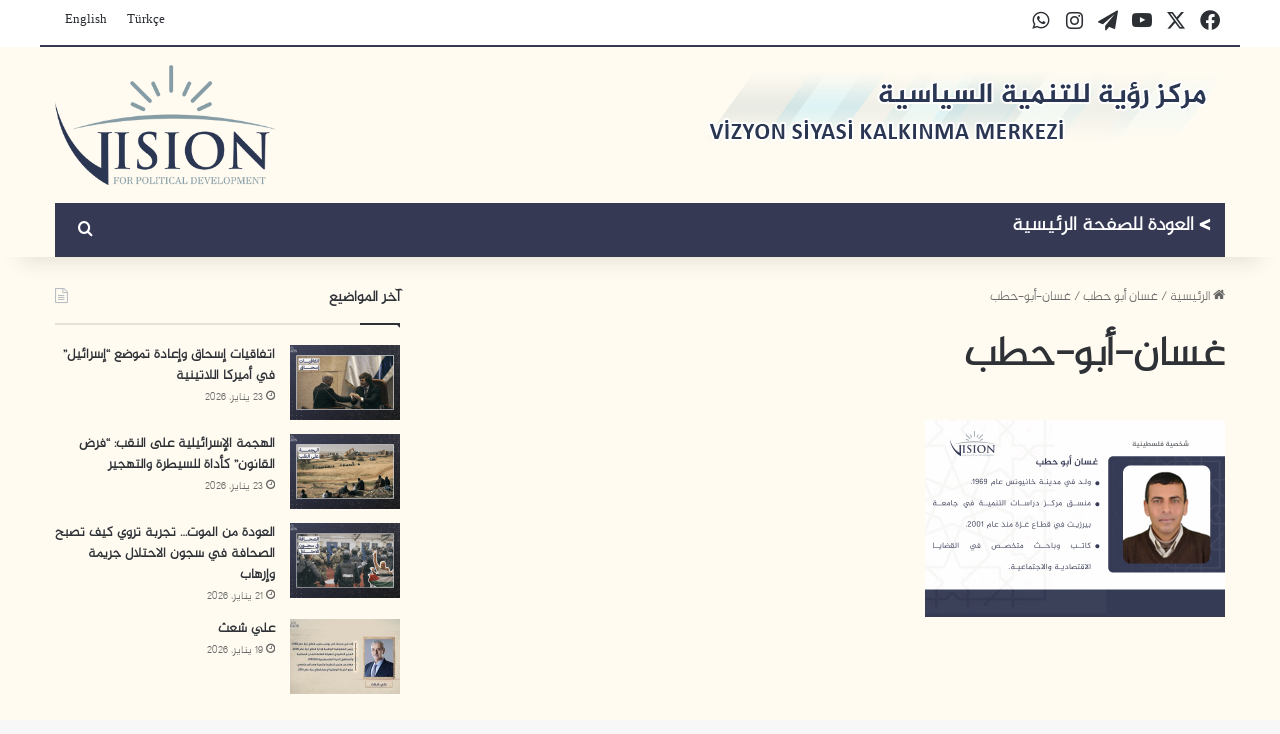

--- FILE ---
content_type: text/html; charset=UTF-8
request_url: https://vision-pd.org/%D8%BA%D8%B3%D8%A7%D9%86-%D8%A3%D8%A8%D9%88-%D8%AD%D8%B7%D8%A8/%D8%BA%D8%B3%D8%A7%D9%86-%D8%A3%D8%A8%D9%88-%D8%AD%D8%B7%D8%A8/
body_size: 25320
content:
<!DOCTYPE html>
<html dir="rtl" lang="ar" prefix="og: https://ogp.me/ns#" class="" data-skin="light" prefix="og: http://ogp.me/ns#">
<head>
	<meta charset="UTF-8" />
	<link rel="profile" href="https://gmpg.org/xfn/11" />
	<title>غسان-أبو-حطب - </title>

<meta http-equiv='x-dns-prefetch-control' content='on'>
<link rel='dns-prefetch' href='//cdnjs.cloudflare.com' />
<link rel='dns-prefetch' href='//ajax.googleapis.com' />
<link rel='dns-prefetch' href='//fonts.googleapis.com' />
<link rel='dns-prefetch' href='//fonts.gstatic.com' />
<link rel='dns-prefetch' href='//s.gravatar.com' />
<link rel='dns-prefetch' href='//www.google-analytics.com' />
	<style>img:is([sizes="auto" i], [sizes^="auto," i]) { contain-intrinsic-size: 3000px 1500px }</style>
	<link rel="alternate" hreflang="ar" href="https://vision-pd.org/%d8%ba%d8%b3%d8%a7%d9%86-%d8%a3%d8%a8%d9%88-%d8%ad%d8%b7%d8%a8/%d8%ba%d8%b3%d8%a7%d9%86-%d8%a3%d8%a8%d9%88-%d8%ad%d8%b7%d8%a8/" />
<link rel="alternate" hreflang="tr" href="https://vision-pd.org/tr/%d8%ba%d8%b3%d8%a7%d9%86-%d8%a3%d8%a8%d9%88-%d8%ad%d8%b7%d8%a8-2/" />
<link rel="alternate" hreflang="en" href="https://vision-pd.org/en/%d8%ba%d8%b3%d8%a7%d9%86-%d8%a3%d8%a8%d9%88-%d8%ad%d8%b7%d8%a8-2/" />

		<!-- All in One SEO 4.7.7.2 - aioseo.com -->
	<meta name="robots" content="noindex, nofollow, noarchive, nosnippet, noimageindex, noodp, notranslate, max-video-preview:-1" />
	<meta name="author" content="مركز رؤية للتنمية السياسية "/>
	<link rel="canonical" href="https://vision-pd.org/%d8%ba%d8%b3%d8%a7%d9%86-%d8%a3%d8%a8%d9%88-%d8%ad%d8%b7%d8%a8/%d8%ba%d8%b3%d8%a7%d9%86-%d8%a3%d8%a8%d9%88-%d8%ad%d8%b7%d8%a8/" />
	<meta name="generator" content="All in One SEO (AIOSEO) 4.7.7.2" />
		<meta property="og:locale" content="ar_AR" />
		<meta property="og:site_name" content="•" />
		<meta property="og:type" content="article" />
		<meta property="og:title" content="غسان-أبو-حطب - " />
		<meta property="og:url" content="https://vision-pd.org/%d8%ba%d8%b3%d8%a7%d9%86-%d8%a3%d8%a8%d9%88-%d8%ad%d8%b7%d8%a8/%d8%ba%d8%b3%d8%a7%d9%86-%d8%a3%d8%a8%d9%88-%d8%ad%d8%b7%d8%a8/" />
		<meta property="article:published_time" content="2022-06-20T09:45:39+00:00" />
		<meta property="article:modified_time" content="2022-06-20T09:45:39+00:00" />
		<meta name="twitter:card" content="summary" />
		<meta name="twitter:site" content="@Vision_pd" />
		<meta name="twitter:title" content="غسان-أبو-حطب - " />
		<meta name="twitter:creator" content="@Vision_pd" />
		<script type="application/ld+json" class="aioseo-schema">
			{"@context":"https:\/\/schema.org","@graph":[{"@type":"BreadcrumbList","@id":"https:\/\/vision-pd.org\/%d8%ba%d8%b3%d8%a7%d9%86-%d8%a3%d8%a8%d9%88-%d8%ad%d8%b7%d8%a8\/%d8%ba%d8%b3%d8%a7%d9%86-%d8%a3%d8%a8%d9%88-%d8%ad%d8%b7%d8%a8\/#breadcrumblist","itemListElement":[{"@type":"ListItem","@id":"https:\/\/vision-pd.org\/#listItem","position":1,"name":"\u0627\u0644\u0631\u0626\u064a\u0633\u064a\u0629","item":"https:\/\/vision-pd.org\/","nextItem":{"@type":"ListItem","@id":"https:\/\/vision-pd.org\/%d8%ba%d8%b3%d8%a7%d9%86-%d8%a3%d8%a8%d9%88-%d8%ad%d8%b7%d8%a8\/%d8%ba%d8%b3%d8%a7%d9%86-%d8%a3%d8%a8%d9%88-%d8%ad%d8%b7%d8%a8\/#listItem","name":"\u063a\u0633\u0627\u0646-\u0623\u0628\u0648-\u062d\u0637\u0628"}},{"@type":"ListItem","@id":"https:\/\/vision-pd.org\/%d8%ba%d8%b3%d8%a7%d9%86-%d8%a3%d8%a8%d9%88-%d8%ad%d8%b7%d8%a8\/%d8%ba%d8%b3%d8%a7%d9%86-%d8%a3%d8%a8%d9%88-%d8%ad%d8%b7%d8%a8\/#listItem","position":2,"name":"\u063a\u0633\u0627\u0646-\u0623\u0628\u0648-\u062d\u0637\u0628","previousItem":{"@type":"ListItem","@id":"https:\/\/vision-pd.org\/#listItem","name":"\u0627\u0644\u0631\u0626\u064a\u0633\u064a\u0629"}}]},{"@type":"ItemPage","@id":"https:\/\/vision-pd.org\/%d8%ba%d8%b3%d8%a7%d9%86-%d8%a3%d8%a8%d9%88-%d8%ad%d8%b7%d8%a8\/%d8%ba%d8%b3%d8%a7%d9%86-%d8%a3%d8%a8%d9%88-%d8%ad%d8%b7%d8%a8\/#itempage","url":"https:\/\/vision-pd.org\/%d8%ba%d8%b3%d8%a7%d9%86-%d8%a3%d8%a8%d9%88-%d8%ad%d8%b7%d8%a8\/%d8%ba%d8%b3%d8%a7%d9%86-%d8%a3%d8%a8%d9%88-%d8%ad%d8%b7%d8%a8\/","name":"\u063a\u0633\u0627\u0646-\u0623\u0628\u0648-\u062d\u0637\u0628 -","inLanguage":"ar","isPartOf":{"@id":"https:\/\/vision-pd.org\/#website"},"breadcrumb":{"@id":"https:\/\/vision-pd.org\/%d8%ba%d8%b3%d8%a7%d9%86-%d8%a3%d8%a8%d9%88-%d8%ad%d8%b7%d8%a8\/%d8%ba%d8%b3%d8%a7%d9%86-%d8%a3%d8%a8%d9%88-%d8%ad%d8%b7%d8%a8\/#breadcrumblist"},"author":{"@id":"https:\/\/vision-pd.org\/author\/vision-admin\/#author"},"creator":{"@id":"https:\/\/vision-pd.org\/author\/vision-admin\/#author"},"datePublished":"2022-06-20T12:45:39+03:00","dateModified":"2022-06-20T12:45:39+03:00"},{"@type":"Organization","@id":"https:\/\/vision-pd.org\/#organization","name":"\u0645\u0631\u0643\u0632 \u0631\u0624\u064a\u0629 \u0644\u0644\u062a\u0646\u0645\u064a\u0629 \u0627\u0644\u0633\u064a\u0627\u0633\u064a\u0629","url":"https:\/\/vision-pd.org\/","telephone":"+902126310107","logo":{"@type":"ImageObject","url":"https:\/\/vision-pd.org\/wp-content\/uploads\/2025\/05\/462122551_3515539565403054_1134876391911580947_n.jpg","@id":"https:\/\/vision-pd.org\/%d8%ba%d8%b3%d8%a7%d9%86-%d8%a3%d8%a8%d9%88-%d8%ad%d8%b7%d8%a8\/%d8%ba%d8%b3%d8%a7%d9%86-%d8%a3%d8%a8%d9%88-%d8%ad%d8%b7%d8%a8\/#organizationLogo","width":1638,"height":1638},"image":{"@id":"https:\/\/vision-pd.org\/%d8%ba%d8%b3%d8%a7%d9%86-%d8%a3%d8%a8%d9%88-%d8%ad%d8%b7%d8%a8\/%d8%ba%d8%b3%d8%a7%d9%86-%d8%a3%d8%a8%d9%88-%d8%ad%d8%b7%d8%a8\/#organizationLogo"},"sameAs":["https:\/\/x.com\/Vision_pd","https:\/\/www.instagram.com\/vision_pd\/","https:\/\/www.youtube.com\/@VisionpdOrg-Political"]},{"@type":"Person","@id":"https:\/\/vision-pd.org\/author\/vision-admin\/#author","url":"https:\/\/vision-pd.org\/author\/vision-admin\/","name":"\u0645\u0631\u0643\u0632 \u0631\u0624\u064a\u0629 \u0644\u0644\u062a\u0646\u0645\u064a\u0629 \u0627\u0644\u0633\u064a\u0627\u0633\u064a\u0629","image":{"@type":"ImageObject","@id":"https:\/\/vision-pd.org\/%d8%ba%d8%b3%d8%a7%d9%86-%d8%a3%d8%a8%d9%88-%d8%ad%d8%b7%d8%a8\/%d8%ba%d8%b3%d8%a7%d9%86-%d8%a3%d8%a8%d9%88-%d8%ad%d8%b7%d8%a8\/#authorImage","url":"https:\/\/vision-pd.org\/wp-content\/plugins\/ultimate-member\/assets\/img\/default_avatar.jpg","width":96,"height":96,"caption":"\u0645\u0631\u0643\u0632 \u0631\u0624\u064a\u0629 \u0644\u0644\u062a\u0646\u0645\u064a\u0629 \u0627\u0644\u0633\u064a\u0627\u0633\u064a\u0629"}},{"@type":"WebSite","@id":"https:\/\/vision-pd.org\/#website","url":"https:\/\/vision-pd.org\/","inLanguage":"ar","publisher":{"@id":"https:\/\/vision-pd.org\/#organization"}}]}
		</script>
		<!-- All in One SEO -->

<link rel='dns-prefetch' href='//www.googletagmanager.com' />
<link rel="alternate" type="application/rss+xml" title=" &laquo; الخلاصة" href="https://vision-pd.org/feed/" />

		<style type="text/css">
			:root{				
			--tie-preset-gradient-1: linear-gradient(135deg, rgba(6, 147, 227, 1) 0%, rgb(155, 81, 224) 100%);
			--tie-preset-gradient-2: linear-gradient(135deg, rgb(122, 220, 180) 0%, rgb(0, 208, 130) 100%);
			--tie-preset-gradient-3: linear-gradient(135deg, rgba(252, 185, 0, 1) 0%, rgba(255, 105, 0, 1) 100%);
			--tie-preset-gradient-4: linear-gradient(135deg, rgba(255, 105, 0, 1) 0%, rgb(207, 46, 46) 100%);
			--tie-preset-gradient-5: linear-gradient(135deg, rgb(238, 238, 238) 0%, rgb(169, 184, 195) 100%);
			--tie-preset-gradient-6: linear-gradient(135deg, rgb(74, 234, 220) 0%, rgb(151, 120, 209) 20%, rgb(207, 42, 186) 40%, rgb(238, 44, 130) 60%, rgb(251, 105, 98) 80%, rgb(254, 248, 76) 100%);
			--tie-preset-gradient-7: linear-gradient(135deg, rgb(255, 206, 236) 0%, rgb(152, 150, 240) 100%);
			--tie-preset-gradient-8: linear-gradient(135deg, rgb(254, 205, 165) 0%, rgb(254, 45, 45) 50%, rgb(107, 0, 62) 100%);
			--tie-preset-gradient-9: linear-gradient(135deg, rgb(255, 203, 112) 0%, rgb(199, 81, 192) 50%, rgb(65, 88, 208) 100%);
			--tie-preset-gradient-10: linear-gradient(135deg, rgb(255, 245, 203) 0%, rgb(182, 227, 212) 50%, rgb(51, 167, 181) 100%);
			--tie-preset-gradient-11: linear-gradient(135deg, rgb(202, 248, 128) 0%, rgb(113, 206, 126) 100%);
			--tie-preset-gradient-12: linear-gradient(135deg, rgb(2, 3, 129) 0%, rgb(40, 116, 252) 100%);
			--tie-preset-gradient-13: linear-gradient(135deg, #4D34FA, #ad34fa);
			--tie-preset-gradient-14: linear-gradient(135deg, #0057FF, #31B5FF);
			--tie-preset-gradient-15: linear-gradient(135deg, #FF007A, #FF81BD);
			--tie-preset-gradient-16: linear-gradient(135deg, #14111E, #4B4462);
			--tie-preset-gradient-17: linear-gradient(135deg, #F32758, #FFC581);

			
					--main-nav-background: #1f2024;
					--main-nav-secondry-background: rgba(0,0,0,0.2);
					--main-nav-primary-color: #0088ff;
					--main-nav-contrast-primary-color: #FFFFFF;
					--main-nav-text-color: #FFFFFF;
					--main-nav-secondry-text-color: rgba(225,255,255,0.5);
					--main-nav-main-border-color: rgba(255,255,255,0.07);
					--main-nav-secondry-border-color: rgba(255,255,255,0.04);
				
			}
		</style>
	
<meta property="og:title" content="غسان-أبو-حطب - " />
<meta property="og:type" content="article" />
<meta property="og:description" content="" />
<meta property="og:url" content="https://vision-pd.org/%d8%ba%d8%b3%d8%a7%d9%86-%d8%a3%d8%a8%d9%88-%d8%ad%d8%b7%d8%a8/%d8%ba%d8%b3%d8%a7%d9%86-%d8%a3%d8%a8%d9%88-%d8%ad%d8%b7%d8%a8/" />
<meta property="og:site_name" content="" />
<meta name="viewport" content="width=device-width, initial-scale=1.0" />		<!-- This site uses the Google Analytics by MonsterInsights plugin v9.11.1 - Using Analytics tracking - https://www.monsterinsights.com/ -->
		<!-- Note: MonsterInsights is not currently configured on this site. The site owner needs to authenticate with Google Analytics in the MonsterInsights settings panel. -->
					<!-- No tracking code set -->
				<!-- / Google Analytics by MonsterInsights -->
		<script type="text/javascript">
/* <![CDATA[ */
window._wpemojiSettings = {"baseUrl":"https:\/\/s.w.org\/images\/core\/emoji\/16.0.1\/72x72\/","ext":".png","svgUrl":"https:\/\/s.w.org\/images\/core\/emoji\/16.0.1\/svg\/","svgExt":".svg","source":{"concatemoji":"https:\/\/vision-pd.org\/wp-includes\/js\/wp-emoji-release.min.js?ver=6.8.3"}};
/*! This file is auto-generated */
!function(s,n){var o,i,e;function c(e){try{var t={supportTests:e,timestamp:(new Date).valueOf()};sessionStorage.setItem(o,JSON.stringify(t))}catch(e){}}function p(e,t,n){e.clearRect(0,0,e.canvas.width,e.canvas.height),e.fillText(t,0,0);var t=new Uint32Array(e.getImageData(0,0,e.canvas.width,e.canvas.height).data),a=(e.clearRect(0,0,e.canvas.width,e.canvas.height),e.fillText(n,0,0),new Uint32Array(e.getImageData(0,0,e.canvas.width,e.canvas.height).data));return t.every(function(e,t){return e===a[t]})}function u(e,t){e.clearRect(0,0,e.canvas.width,e.canvas.height),e.fillText(t,0,0);for(var n=e.getImageData(16,16,1,1),a=0;a<n.data.length;a++)if(0!==n.data[a])return!1;return!0}function f(e,t,n,a){switch(t){case"flag":return n(e,"\ud83c\udff3\ufe0f\u200d\u26a7\ufe0f","\ud83c\udff3\ufe0f\u200b\u26a7\ufe0f")?!1:!n(e,"\ud83c\udde8\ud83c\uddf6","\ud83c\udde8\u200b\ud83c\uddf6")&&!n(e,"\ud83c\udff4\udb40\udc67\udb40\udc62\udb40\udc65\udb40\udc6e\udb40\udc67\udb40\udc7f","\ud83c\udff4\u200b\udb40\udc67\u200b\udb40\udc62\u200b\udb40\udc65\u200b\udb40\udc6e\u200b\udb40\udc67\u200b\udb40\udc7f");case"emoji":return!a(e,"\ud83e\udedf")}return!1}function g(e,t,n,a){var r="undefined"!=typeof WorkerGlobalScope&&self instanceof WorkerGlobalScope?new OffscreenCanvas(300,150):s.createElement("canvas"),o=r.getContext("2d",{willReadFrequently:!0}),i=(o.textBaseline="top",o.font="600 32px Arial",{});return e.forEach(function(e){i[e]=t(o,e,n,a)}),i}function t(e){var t=s.createElement("script");t.src=e,t.defer=!0,s.head.appendChild(t)}"undefined"!=typeof Promise&&(o="wpEmojiSettingsSupports",i=["flag","emoji"],n.supports={everything:!0,everythingExceptFlag:!0},e=new Promise(function(e){s.addEventListener("DOMContentLoaded",e,{once:!0})}),new Promise(function(t){var n=function(){try{var e=JSON.parse(sessionStorage.getItem(o));if("object"==typeof e&&"number"==typeof e.timestamp&&(new Date).valueOf()<e.timestamp+604800&&"object"==typeof e.supportTests)return e.supportTests}catch(e){}return null}();if(!n){if("undefined"!=typeof Worker&&"undefined"!=typeof OffscreenCanvas&&"undefined"!=typeof URL&&URL.createObjectURL&&"undefined"!=typeof Blob)try{var e="postMessage("+g.toString()+"("+[JSON.stringify(i),f.toString(),p.toString(),u.toString()].join(",")+"));",a=new Blob([e],{type:"text/javascript"}),r=new Worker(URL.createObjectURL(a),{name:"wpTestEmojiSupports"});return void(r.onmessage=function(e){c(n=e.data),r.terminate(),t(n)})}catch(e){}c(n=g(i,f,p,u))}t(n)}).then(function(e){for(var t in e)n.supports[t]=e[t],n.supports.everything=n.supports.everything&&n.supports[t],"flag"!==t&&(n.supports.everythingExceptFlag=n.supports.everythingExceptFlag&&n.supports[t]);n.supports.everythingExceptFlag=n.supports.everythingExceptFlag&&!n.supports.flag,n.DOMReady=!1,n.readyCallback=function(){n.DOMReady=!0}}).then(function(){return e}).then(function(){var e;n.supports.everything||(n.readyCallback(),(e=n.source||{}).concatemoji?t(e.concatemoji):e.wpemoji&&e.twemoji&&(t(e.twemoji),t(e.wpemoji)))}))}((window,document),window._wpemojiSettings);
/* ]]> */
</script>
<style id='wp-emoji-styles-inline-css' type='text/css'>

	img.wp-smiley, img.emoji {
		display: inline !important;
		border: none !important;
		box-shadow: none !important;
		height: 1em !important;
		width: 1em !important;
		margin: 0 0.07em !important;
		vertical-align: -0.1em !important;
		background: none !important;
		padding: 0 !important;
	}
</style>
<style id='pdfemb-pdf-embedder-viewer-style-inline-css' type='text/css'>
.wp-block-pdfemb-pdf-embedder-viewer{max-width:none}

</style>
<style id='global-styles-inline-css' type='text/css'>
:root{--wp--preset--aspect-ratio--square: 1;--wp--preset--aspect-ratio--4-3: 4/3;--wp--preset--aspect-ratio--3-4: 3/4;--wp--preset--aspect-ratio--3-2: 3/2;--wp--preset--aspect-ratio--2-3: 2/3;--wp--preset--aspect-ratio--16-9: 16/9;--wp--preset--aspect-ratio--9-16: 9/16;--wp--preset--color--black: #000000;--wp--preset--color--cyan-bluish-gray: #abb8c3;--wp--preset--color--white: #ffffff;--wp--preset--color--pale-pink: #f78da7;--wp--preset--color--vivid-red: #cf2e2e;--wp--preset--color--luminous-vivid-orange: #ff6900;--wp--preset--color--luminous-vivid-amber: #fcb900;--wp--preset--color--light-green-cyan: #7bdcb5;--wp--preset--color--vivid-green-cyan: #00d084;--wp--preset--color--pale-cyan-blue: #8ed1fc;--wp--preset--color--vivid-cyan-blue: #0693e3;--wp--preset--color--vivid-purple: #9b51e0;--wp--preset--color--global-color: #0088ff;--wp--preset--gradient--vivid-cyan-blue-to-vivid-purple: linear-gradient(135deg,rgba(6,147,227,1) 0%,rgb(155,81,224) 100%);--wp--preset--gradient--light-green-cyan-to-vivid-green-cyan: linear-gradient(135deg,rgb(122,220,180) 0%,rgb(0,208,130) 100%);--wp--preset--gradient--luminous-vivid-amber-to-luminous-vivid-orange: linear-gradient(135deg,rgba(252,185,0,1) 0%,rgba(255,105,0,1) 100%);--wp--preset--gradient--luminous-vivid-orange-to-vivid-red: linear-gradient(135deg,rgba(255,105,0,1) 0%,rgb(207,46,46) 100%);--wp--preset--gradient--very-light-gray-to-cyan-bluish-gray: linear-gradient(135deg,rgb(238,238,238) 0%,rgb(169,184,195) 100%);--wp--preset--gradient--cool-to-warm-spectrum: linear-gradient(135deg,rgb(74,234,220) 0%,rgb(151,120,209) 20%,rgb(207,42,186) 40%,rgb(238,44,130) 60%,rgb(251,105,98) 80%,rgb(254,248,76) 100%);--wp--preset--gradient--blush-light-purple: linear-gradient(135deg,rgb(255,206,236) 0%,rgb(152,150,240) 100%);--wp--preset--gradient--blush-bordeaux: linear-gradient(135deg,rgb(254,205,165) 0%,rgb(254,45,45) 50%,rgb(107,0,62) 100%);--wp--preset--gradient--luminous-dusk: linear-gradient(135deg,rgb(255,203,112) 0%,rgb(199,81,192) 50%,rgb(65,88,208) 100%);--wp--preset--gradient--pale-ocean: linear-gradient(135deg,rgb(255,245,203) 0%,rgb(182,227,212) 50%,rgb(51,167,181) 100%);--wp--preset--gradient--electric-grass: linear-gradient(135deg,rgb(202,248,128) 0%,rgb(113,206,126) 100%);--wp--preset--gradient--midnight: linear-gradient(135deg,rgb(2,3,129) 0%,rgb(40,116,252) 100%);--wp--preset--font-size--small: 13px;--wp--preset--font-size--medium: 20px;--wp--preset--font-size--large: 36px;--wp--preset--font-size--x-large: 42px;--wp--preset--spacing--20: 0.44rem;--wp--preset--spacing--30: 0.67rem;--wp--preset--spacing--40: 1rem;--wp--preset--spacing--50: 1.5rem;--wp--preset--spacing--60: 2.25rem;--wp--preset--spacing--70: 3.38rem;--wp--preset--spacing--80: 5.06rem;--wp--preset--shadow--natural: 6px 6px 9px rgba(0, 0, 0, 0.2);--wp--preset--shadow--deep: 12px 12px 50px rgba(0, 0, 0, 0.4);--wp--preset--shadow--sharp: 6px 6px 0px rgba(0, 0, 0, 0.2);--wp--preset--shadow--outlined: 6px 6px 0px -3px rgba(255, 255, 255, 1), 6px 6px rgba(0, 0, 0, 1);--wp--preset--shadow--crisp: 6px 6px 0px rgba(0, 0, 0, 1);}:where(.is-layout-flex){gap: 0.5em;}:where(.is-layout-grid){gap: 0.5em;}body .is-layout-flex{display: flex;}.is-layout-flex{flex-wrap: wrap;align-items: center;}.is-layout-flex > :is(*, div){margin: 0;}body .is-layout-grid{display: grid;}.is-layout-grid > :is(*, div){margin: 0;}:where(.wp-block-columns.is-layout-flex){gap: 2em;}:where(.wp-block-columns.is-layout-grid){gap: 2em;}:where(.wp-block-post-template.is-layout-flex){gap: 1.25em;}:where(.wp-block-post-template.is-layout-grid){gap: 1.25em;}.has-black-color{color: var(--wp--preset--color--black) !important;}.has-cyan-bluish-gray-color{color: var(--wp--preset--color--cyan-bluish-gray) !important;}.has-white-color{color: var(--wp--preset--color--white) !important;}.has-pale-pink-color{color: var(--wp--preset--color--pale-pink) !important;}.has-vivid-red-color{color: var(--wp--preset--color--vivid-red) !important;}.has-luminous-vivid-orange-color{color: var(--wp--preset--color--luminous-vivid-orange) !important;}.has-luminous-vivid-amber-color{color: var(--wp--preset--color--luminous-vivid-amber) !important;}.has-light-green-cyan-color{color: var(--wp--preset--color--light-green-cyan) !important;}.has-vivid-green-cyan-color{color: var(--wp--preset--color--vivid-green-cyan) !important;}.has-pale-cyan-blue-color{color: var(--wp--preset--color--pale-cyan-blue) !important;}.has-vivid-cyan-blue-color{color: var(--wp--preset--color--vivid-cyan-blue) !important;}.has-vivid-purple-color{color: var(--wp--preset--color--vivid-purple) !important;}.has-black-background-color{background-color: var(--wp--preset--color--black) !important;}.has-cyan-bluish-gray-background-color{background-color: var(--wp--preset--color--cyan-bluish-gray) !important;}.has-white-background-color{background-color: var(--wp--preset--color--white) !important;}.has-pale-pink-background-color{background-color: var(--wp--preset--color--pale-pink) !important;}.has-vivid-red-background-color{background-color: var(--wp--preset--color--vivid-red) !important;}.has-luminous-vivid-orange-background-color{background-color: var(--wp--preset--color--luminous-vivid-orange) !important;}.has-luminous-vivid-amber-background-color{background-color: var(--wp--preset--color--luminous-vivid-amber) !important;}.has-light-green-cyan-background-color{background-color: var(--wp--preset--color--light-green-cyan) !important;}.has-vivid-green-cyan-background-color{background-color: var(--wp--preset--color--vivid-green-cyan) !important;}.has-pale-cyan-blue-background-color{background-color: var(--wp--preset--color--pale-cyan-blue) !important;}.has-vivid-cyan-blue-background-color{background-color: var(--wp--preset--color--vivid-cyan-blue) !important;}.has-vivid-purple-background-color{background-color: var(--wp--preset--color--vivid-purple) !important;}.has-black-border-color{border-color: var(--wp--preset--color--black) !important;}.has-cyan-bluish-gray-border-color{border-color: var(--wp--preset--color--cyan-bluish-gray) !important;}.has-white-border-color{border-color: var(--wp--preset--color--white) !important;}.has-pale-pink-border-color{border-color: var(--wp--preset--color--pale-pink) !important;}.has-vivid-red-border-color{border-color: var(--wp--preset--color--vivid-red) !important;}.has-luminous-vivid-orange-border-color{border-color: var(--wp--preset--color--luminous-vivid-orange) !important;}.has-luminous-vivid-amber-border-color{border-color: var(--wp--preset--color--luminous-vivid-amber) !important;}.has-light-green-cyan-border-color{border-color: var(--wp--preset--color--light-green-cyan) !important;}.has-vivid-green-cyan-border-color{border-color: var(--wp--preset--color--vivid-green-cyan) !important;}.has-pale-cyan-blue-border-color{border-color: var(--wp--preset--color--pale-cyan-blue) !important;}.has-vivid-cyan-blue-border-color{border-color: var(--wp--preset--color--vivid-cyan-blue) !important;}.has-vivid-purple-border-color{border-color: var(--wp--preset--color--vivid-purple) !important;}.has-vivid-cyan-blue-to-vivid-purple-gradient-background{background: var(--wp--preset--gradient--vivid-cyan-blue-to-vivid-purple) !important;}.has-light-green-cyan-to-vivid-green-cyan-gradient-background{background: var(--wp--preset--gradient--light-green-cyan-to-vivid-green-cyan) !important;}.has-luminous-vivid-amber-to-luminous-vivid-orange-gradient-background{background: var(--wp--preset--gradient--luminous-vivid-amber-to-luminous-vivid-orange) !important;}.has-luminous-vivid-orange-to-vivid-red-gradient-background{background: var(--wp--preset--gradient--luminous-vivid-orange-to-vivid-red) !important;}.has-very-light-gray-to-cyan-bluish-gray-gradient-background{background: var(--wp--preset--gradient--very-light-gray-to-cyan-bluish-gray) !important;}.has-cool-to-warm-spectrum-gradient-background{background: var(--wp--preset--gradient--cool-to-warm-spectrum) !important;}.has-blush-light-purple-gradient-background{background: var(--wp--preset--gradient--blush-light-purple) !important;}.has-blush-bordeaux-gradient-background{background: var(--wp--preset--gradient--blush-bordeaux) !important;}.has-luminous-dusk-gradient-background{background: var(--wp--preset--gradient--luminous-dusk) !important;}.has-pale-ocean-gradient-background{background: var(--wp--preset--gradient--pale-ocean) !important;}.has-electric-grass-gradient-background{background: var(--wp--preset--gradient--electric-grass) !important;}.has-midnight-gradient-background{background: var(--wp--preset--gradient--midnight) !important;}.has-small-font-size{font-size: var(--wp--preset--font-size--small) !important;}.has-medium-font-size{font-size: var(--wp--preset--font-size--medium) !important;}.has-large-font-size{font-size: var(--wp--preset--font-size--large) !important;}.has-x-large-font-size{font-size: var(--wp--preset--font-size--x-large) !important;}
:where(.wp-block-post-template.is-layout-flex){gap: 1.25em;}:where(.wp-block-post-template.is-layout-grid){gap: 1.25em;}
:where(.wp-block-columns.is-layout-flex){gap: 2em;}:where(.wp-block-columns.is-layout-grid){gap: 2em;}
:root :where(.wp-block-pullquote){font-size: 1.5em;line-height: 1.6;}
</style>
<link rel='stylesheet' id='ab-au-front-css' href='https://vision-pd.org/wp-content/plugins/ab-automatic-updates/css/front-style.css?ver=6.8.3' type='text/css' media='all' />
<link rel='stylesheet' id='ap-front-css' href='https://vision-pd.org/wp-content/plugins/alphabetic-pagination/css/front-style.css?ver=6.8.3' type='text/css' media='all' />
<link rel='stylesheet' id='contact-form-7-css' href='https://vision-pd.org/wp-content/plugins/contact-form-7/includes/css/styles.css?ver=6.0.2' type='text/css' media='all' />
<link rel='stylesheet' id='contact-form-7-rtl-css' href='https://vision-pd.org/wp-content/plugins/contact-form-7/includes/css/styles-rtl.css?ver=6.0.2' type='text/css' media='all' />
<link rel='stylesheet' id='email-subscribers-css' href='https://vision-pd.org/wp-content/plugins/email-subscribers/lite/public/css/email-subscribers-public.css?ver=5.7.47' type='text/css' media='all' />
<link rel='stylesheet' id='wpml-menu-item-0-css' href='//vision-pd.org/wp-content/plugins/sitepress-multilingual-cms/templates/language-switchers/menu-item/style.css?ver=1' type='text/css' media='all' />
<link rel='stylesheet' id='tie-css-base-css' href='https://vision-pd.org/wp-content/themes/jannah/assets/css/base.min.css?ver=7.5.1' type='text/css' media='all' />
<link rel='stylesheet' id='tie-css-styles-css' href='https://vision-pd.org/wp-content/themes/jannah/assets/css/style.min.css?ver=7.5.1' type='text/css' media='all' />
<link rel='stylesheet' id='tie-css-widgets-css' href='https://vision-pd.org/wp-content/themes/jannah/assets/css/widgets.min.css?ver=7.5.1' type='text/css' media='all' />
<link rel='stylesheet' id='tie-css-helpers-css' href='https://vision-pd.org/wp-content/themes/jannah/assets/css/helpers.min.css?ver=7.5.1' type='text/css' media='all' />
<link rel='stylesheet' id='tie-fontawesome5-css' href='https://vision-pd.org/wp-content/themes/jannah/assets/css/fontawesome.css?ver=7.5.1' type='text/css' media='all' />
<link rel='stylesheet' id='tie-css-ilightbox-css' href='https://vision-pd.org/wp-content/themes/jannah/assets/ilightbox/dark-skin/skin.css?ver=7.5.1' type='text/css' media='all' />
<link rel='stylesheet' id='tie-css-shortcodes-css' href='https://vision-pd.org/wp-content/themes/jannah/assets/css/plugins/shortcodes.min.css?ver=7.5.1' type='text/css' media='all' />
<link rel='stylesheet' id='tie-css-single-css' href='https://vision-pd.org/wp-content/themes/jannah/assets/css/single.min.css?ver=7.5.1' type='text/css' media='all' />
<link rel='stylesheet' id='tie-css-print-css' href='https://vision-pd.org/wp-content/themes/jannah/assets/css/print.css?ver=7.5.1' type='text/css' media='print' />
<link rel='stylesheet' id='taqyeem-styles-css' href='https://vision-pd.org/wp-content/themes/jannah/assets/css/plugins/taqyeem.min.css?ver=7.5.1' type='text/css' media='all' />
<link rel='stylesheet' id='um_modal-css' href='https://vision-pd.org/wp-content/plugins/ultimate-member/assets/css/um-modal.min.css?ver=2.9.1' type='text/css' media='all' />
<link rel='stylesheet' id='um_ui-css' href='https://vision-pd.org/wp-content/plugins/ultimate-member/assets/libs/jquery-ui/jquery-ui.min.css?ver=1.13.2' type='text/css' media='all' />
<link rel='stylesheet' id='um_tipsy-css' href='https://vision-pd.org/wp-content/plugins/ultimate-member/assets/libs/tipsy/tipsy.min.css?ver=1.0.0a' type='text/css' media='all' />
<link rel='stylesheet' id='um_raty-css' href='https://vision-pd.org/wp-content/plugins/ultimate-member/assets/libs/raty/um-raty.min.css?ver=2.6.0' type='text/css' media='all' />
<link rel='stylesheet' id='select2-css' href='https://vision-pd.org/wp-content/plugins/ultimate-member/assets/libs/select2/select2.min.css?ver=4.0.13' type='text/css' media='all' />
<link rel='stylesheet' id='um_fileupload-css' href='https://vision-pd.org/wp-content/plugins/ultimate-member/assets/css/um-fileupload.min.css?ver=2.9.1' type='text/css' media='all' />
<link rel='stylesheet' id='um_confirm-css' href='https://vision-pd.org/wp-content/plugins/ultimate-member/assets/libs/um-confirm/um-confirm.min.css?ver=1.0' type='text/css' media='all' />
<link rel='stylesheet' id='um_datetime-css' href='https://vision-pd.org/wp-content/plugins/ultimate-member/assets/libs/pickadate/default.min.css?ver=3.6.2' type='text/css' media='all' />
<link rel='stylesheet' id='um_datetime_date-css' href='https://vision-pd.org/wp-content/plugins/ultimate-member/assets/libs/pickadate/default.date.min.css?ver=3.6.2' type='text/css' media='all' />
<link rel='stylesheet' id='um_datetime_time-css' href='https://vision-pd.org/wp-content/plugins/ultimate-member/assets/libs/pickadate/default.time.min.css?ver=3.6.2' type='text/css' media='all' />
<link rel='stylesheet' id='um_fonticons_ii-css' href='https://vision-pd.org/wp-content/plugins/ultimate-member/assets/libs/legacy/fonticons/fonticons-ii.min.css?ver=2.9.1' type='text/css' media='all' />
<link rel='stylesheet' id='um_fonticons_fa-css' href='https://vision-pd.org/wp-content/plugins/ultimate-member/assets/libs/legacy/fonticons/fonticons-fa.min.css?ver=2.9.1' type='text/css' media='all' />
<link rel='stylesheet' id='um_fontawesome-css' href='https://vision-pd.org/wp-content/plugins/ultimate-member/assets/css/um-fontawesome.min.css?ver=6.5.2' type='text/css' media='all' />
<link rel='stylesheet' id='um_common-css' href='https://vision-pd.org/wp-content/plugins/ultimate-member/assets/css/common.min.css?ver=2.9.1' type='text/css' media='all' />
<link rel='stylesheet' id='um_responsive-css' href='https://vision-pd.org/wp-content/plugins/ultimate-member/assets/css/um-responsive.min.css?ver=2.9.1' type='text/css' media='all' />
<link rel='stylesheet' id='um_styles-css' href='https://vision-pd.org/wp-content/plugins/ultimate-member/assets/css/um-styles.min.css?ver=2.9.1' type='text/css' media='all' />
<link rel='stylesheet' id='um_crop-css' href='https://vision-pd.org/wp-content/plugins/ultimate-member/assets/libs/cropper/cropper.min.css?ver=1.6.1' type='text/css' media='all' />
<link rel='stylesheet' id='um_profile-css' href='https://vision-pd.org/wp-content/plugins/ultimate-member/assets/css/um-profile.min.css?ver=2.9.1' type='text/css' media='all' />
<link rel='stylesheet' id='um_account-css' href='https://vision-pd.org/wp-content/plugins/ultimate-member/assets/css/um-account.min.css?ver=2.9.1' type='text/css' media='all' />
<link rel='stylesheet' id='um_misc-css' href='https://vision-pd.org/wp-content/plugins/ultimate-member/assets/css/um-misc.min.css?ver=2.9.1' type='text/css' media='all' />
<link rel='stylesheet' id='um_rtl-css' href='https://vision-pd.org/wp-content/plugins/ultimate-member/assets/css/um.rtl.min.css?ver=2.9.1' type='text/css' media='all' />
<link rel='stylesheet' id='um_default_css-css' href='https://vision-pd.org/wp-content/plugins/ultimate-member/assets/css/um-old-default.min.css?ver=2.9.1' type='text/css' media='all' />
<style id='um_default_css-inline-css' type='text/css'>
@font-face {font-family: 'Aljazeera';font-display: swap;src: url('/wp-content/uploads/2019/10/Al-Jazeera-Arabic-Light.eot');src: url('/wp-content/uploads/2019/10/Al-Jazeera-Arabic-Light.eot?#iefix') format('embedded-opentype'),url('/wp-content/uploads/2019/10/Al-Jazeera-Arabic-Light.woff2') format('woff2'),url('/wp-content/uploads/2019/10/Al-Jazeera-Arabic-Light.woff') format('woff'),url('/wp-content/uploads/2019/10/Al-Jazeera-Arabic-Light.ttf') format('truetype');}@font-face {font-family: 'Aljazeera';font-display: swap;src: url('/wp-content/uploads/2019/10/Al-Jazeera-Arabic-Light.eot');src: url('/wp-content/uploads/2019/10/Al-Jazeera-Arabic-Light.eot?#iefix') format('embedded-opentype'),url('/wp-content/uploads/2019/10/Al-Jazeera-Arabic-Light.woff2') format('woff2'),url('/wp-content/uploads/2019/10/Al-Jazeera-Arabic-Light.woff') format('woff'),url('/wp-content/uploads/2019/10/Al-Jazeera-Arabic-Light.ttf') format('truetype');}@font-face {font-family: 'Aljazeera';font-display: swap;src: url('/wp-content/uploads/2019/10/Al-Jazeera-Arabic-Light.eot');src: url('/wp-content/uploads/2019/10/Al-Jazeera-Arabic-Light.eot?#iefix') format('embedded-opentype'),url('/wp-content/uploads/2019/10/Al-Jazeera-Arabic-Light.woff2') format('woff2'),url('/wp-content/uploads/2019/10/Al-Jazeera-Arabic-Light.woff') format('woff'),url('/wp-content/uploads/2019/10/Al-Jazeera-Arabic-Light.ttf') format('truetype');}body{font-family: 'Aljazeera';}.logo-text,h1,h2,h3,h4,h5,h6,.the-subtitle{font-family: 'Aljazeera';}#main-nav .main-menu > ul > li > a{font-family: 'Aljazeera';}#main-nav .main-menu > ul > li > a{font-size: 15px;text-transform: uppercase;}#main-nav .main-menu > ul ul li a{font-size: 15px;line-height: 1.25;}#the-post .entry-content,#the-post .entry-content p{font-size: 18px;}#tie-wrapper .mag-box.wide-post-box .posts-items>li:nth-child(n) .post-title,#tie-wrapper .mag-box.big-post-left-box li:first-child .post-title,#tie-wrapper .mag-box.big-post-top-box li:first-child .post-title,#tie-wrapper .mag-box.half-box li:first-child .post-title,#tie-wrapper .mag-box.big-posts-box .posts-items>li:nth-child(n) .post-title,#tie-wrapper .mag-box.mini-posts-box .posts-items>li:nth-child(n) .post-title,#tie-wrapper .mag-box.latest-poroducts-box .products .product h2{font-size: 23px;}#tie-wrapper .mag-box.big-post-left-box li:not(:first-child) .post-title,#tie-wrapper .mag-box.big-post-top-box li:not(:first-child) .post-title,#tie-wrapper .mag-box.half-box li:not(:first-child) .post-title,#tie-wrapper .mag-box.big-thumb-left-box li:not(:first-child) .post-title,#tie-wrapper .mag-box.scrolling-box .slide .post-title,#tie-wrapper .mag-box.miscellaneous-box li:not(:first-child) .post-title{font-size: 18px;font-weight: 900;}a:hover,body .entry a:hover,.dark-skin body .entry a:hover,.comment-list .comment-content a:hover{color: #414c87;}#header-notification-bar{background: var( --tie-preset-gradient-13 );}#header-notification-bar{--tie-buttons-color: #FFFFFF;--tie-buttons-border-color: #FFFFFF;--tie-buttons-hover-color: #e1e1e1;--tie-buttons-hover-text: #000000;}#header-notification-bar{--tie-buttons-text: #000000;}#main-nav .main-menu-wrapper,#main-nav .menu-sub-content,#main-nav .comp-sub-menu,#main-nav ul.cats-vertical li a.is-active,#main-nav ul.cats-vertical li a:hover,#autocomplete-suggestions.search-in-main-nav{background-color: #353954;}#main-nav{border-width: 0;}#theme-header #main-nav:not(.fixed-nav){bottom: 0;}#main-nav .icon-basecloud-bg:after{color: #353954;}#autocomplete-suggestions.search-in-main-nav{border-color: rgba(255,255,255,0.07);}.main-nav-boxed #main-nav .main-menu-wrapper{border-width: 0;}.main-nav,.search-in-main-nav{--main-nav-primary-color: #cccccc;--tie-buttons-color: #cccccc;--tie-buttons-border-color: #cccccc;--tie-buttons-text: #000000;--tie-buttons-hover-color: #aeaeae;}#main-nav .mega-links-head:after,#main-nav .cats-horizontal a.is-active,#main-nav .cats-horizontal a:hover,#main-nav .spinner > div{background-color: #cccccc;}#main-nav .menu ul li:hover > a,#main-nav .menu ul li.current-menu-item:not(.mega-link-column) > a,#main-nav .components a:hover,#main-nav .components > li:hover > a,#main-nav #search-submit:hover,#main-nav .cats-vertical a.is-active,#main-nav .cats-vertical a:hover,#main-nav .mega-menu .post-meta a:hover,#main-nav .mega-menu .post-box-title a:hover,#autocomplete-suggestions.search-in-main-nav a:hover,#main-nav .spinner-circle:after{color: #cccccc;}#main-nav .menu > li.tie-current-menu > a,#main-nav .menu > li:hover > a,.theme-header #main-nav .mega-menu .cats-horizontal a.is-active,.theme-header #main-nav .mega-menu .cats-horizontal a:hover{color: #000000;}#main-nav .menu > li.tie-current-menu > a:before,#main-nav .menu > li:hover > a:before{border-top-color: #000000;}#tie-container #tie-wrapper,.post-layout-8 #content{background-color: #fffbf1;}#tie-wrapper #theme-header{background-color: #fffbf1;}.social-icons-item .custom-link-1-social-icon{background-color: #9b59b6 !important;}.social-icons-item .custom-link-1-social-icon span{color: #9b59b6;}.social-icons-item .custom-link-2-social-icon{background-color: #c13584 !important;}.social-icons-item .custom-link-2-social-icon span{color: #c13584;}.social-icons-item .custom-link-3-social-icon{background-color: #40bff5 !important;}.social-icons-item .custom-link-3-social-icon span{color: #40bff5;}.social-icons-item .custom-link-4-social-icon{background-color: #9b59b6 !important;}.social-icons-item .custom-link-4-social-icon span{color: #9b59b6;}.social-icons-item .custom-link-5-social-icon{background-color: #333 !important;}.social-icons-item .custom-link-5-social-icon span{color: #333;}.tie-cat-2,.tie-cat-item-2 > span{background-color:#e67e22 !important;color:#FFFFFF !important;}.tie-cat-2:after{border-top-color:#e67e22 !important;}.tie-cat-2:hover{background-color:#c86004 !important;}.tie-cat-2:hover:after{border-top-color:#c86004 !important;}.tie-cat-11,.tie-cat-item-11 > span{background-color:#2ecc71 !important;color:#FFFFFF !important;}.tie-cat-11:after{border-top-color:#2ecc71 !important;}.tie-cat-11:hover{background-color:#10ae53 !important;}.tie-cat-11:hover:after{border-top-color:#10ae53 !important;}.tie-cat-13,.tie-cat-item-13 > span{background-color:#9b59b6 !important;color:#FFFFFF !important;}.tie-cat-13:after{border-top-color:#9b59b6 !important;}.tie-cat-13:hover{background-color:#7d3b98 !important;}.tie-cat-13:hover:after{border-top-color:#7d3b98 !important;}.tie-cat-17,.tie-cat-item-17 > span{background-color:#34495e !important;color:#FFFFFF !important;}.tie-cat-17:after{border-top-color:#34495e !important;}.tie-cat-17:hover{background-color:#162b40 !important;}.tie-cat-17:hover:after{border-top-color:#162b40 !important;}.tie-cat-18,.tie-cat-item-18 > span{background-color:#795548 !important;color:#FFFFFF !important;}.tie-cat-18:after{border-top-color:#795548 !important;}.tie-cat-18:hover{background-color:#5b372a !important;}.tie-cat-18:hover:after{border-top-color:#5b372a !important;}.tie-cat-20,.tie-cat-item-20 > span{background-color:#4CAF50 !important;color:#FFFFFF !important;}.tie-cat-20:after{border-top-color:#4CAF50 !important;}.tie-cat-20:hover{background-color:#2e9132 !important;}.tie-cat-20:hover:after{border-top-color:#2e9132 !important;}@media (max-width: 991px){.side-aside.normal-side{background: #2f88d6;background: -webkit-linear-gradient(135deg,#5933a2,#2f88d6 );background: -moz-linear-gradient(135deg,#5933a2,#2f88d6 );background: -o-linear-gradient(135deg,#5933a2,#2f88d6 );background: linear-gradient(135deg,#2f88d6,#5933a2 );}}
</style>
<script type="text/javascript" src="https://vision-pd.org/wp-includes/js/jquery/jquery.min.js?ver=3.7.1" id="jquery-core-js"></script>
<script type="text/javascript" src="https://vision-pd.org/wp-includes/js/jquery/jquery-migrate.min.js?ver=3.4.1" id="jquery-migrate-js"></script>
<script type="text/javascript" src="https://vision-pd.org/wp-content/plugins/alphabetic-pagination/js/scripts.js?ver=6.8.3" id="ap-scripts-js"></script>

<!-- Google tag (gtag.js) snippet added by Site Kit -->
<!-- Google Analytics snippet added by Site Kit -->
<script type="text/javascript" src="https://www.googletagmanager.com/gtag/js?id=GT-NM8KLXX" id="google_gtagjs-js" async></script>
<script type="text/javascript" id="google_gtagjs-js-after">
/* <![CDATA[ */
window.dataLayer = window.dataLayer || [];function gtag(){dataLayer.push(arguments);}
gtag("set","linker",{"domains":["vision-pd.org"]});
gtag("js", new Date());
gtag("set", "developer_id.dZTNiMT", true);
gtag("config", "GT-NM8KLXX");
/* ]]> */
</script>
<script type="text/javascript" src="https://vision-pd.org/wp-content/plugins/ultimate-member/assets/js/um-gdpr.min.js?ver=2.9.1" id="um-gdpr-js"></script>
<link rel="https://api.w.org/" href="https://vision-pd.org/wp-json/" /><link rel="alternate" title="JSON" type="application/json" href="https://vision-pd.org/wp-json/wp/v2/media/517617" /><link rel="EditURI" type="application/rsd+xml" title="RSD" href="https://vision-pd.org/xmlrpc.php?rsd" />
<link rel="stylesheet" href="https://vision-pd.org/wp-content/themes/jannah/rtl.css" type="text/css" media="screen" /><meta name="generator" content="WordPress 6.8.3" />
<link rel='shortlink' href='https://vision-pd.org/?p=517617' />
<link rel="alternate" title="oEmbed (JSON)" type="application/json+oembed" href="https://vision-pd.org/wp-json/oembed/1.0/embed?url=https%3A%2F%2Fvision-pd.org%2F%25d8%25ba%25d8%25b3%25d8%25a7%25d9%2586-%25d8%25a3%25d8%25a8%25d9%2588-%25d8%25ad%25d8%25b7%25d8%25a8%2F%25d8%25ba%25d8%25b3%25d8%25a7%25d9%2586-%25d8%25a3%25d8%25a8%25d9%2588-%25d8%25ad%25d8%25b7%25d8%25a8%2F" />
<link rel="alternate" title="oEmbed (XML)" type="text/xml+oembed" href="https://vision-pd.org/wp-json/oembed/1.0/embed?url=https%3A%2F%2Fvision-pd.org%2F%25d8%25ba%25d8%25b3%25d8%25a7%25d9%2586-%25d8%25a3%25d8%25a8%25d9%2588-%25d8%25ad%25d8%25b7%25d8%25a8%2F%25d8%25ba%25d8%25b3%25d8%25a7%25d9%2586-%25d8%25a3%25d8%25a8%25d9%2588-%25d8%25ad%25d8%25b7%25d8%25a8%2F&#038;format=xml" />
<meta name="generator" content="WPML ver:4.3.6 stt:5,1,53;" />
<meta name="generator" content="Site Kit by Google 1.167.0" /><script type='text/javascript'>
/* <![CDATA[ */
var taqyeem = {"ajaxurl":"https://vision-pd.org/wp-admin/admin-ajax.php" , "your_rating":"تقييمك:"};
/* ]]> */
</script>

		<style type="text/css">
			.um_request_name {
				display: none !important;
			}
		</style>
	<meta http-equiv="X-UA-Compatible" content="IE=edge"><script>
function myFunction() {
document.getElementsByClassName("news-gallery")[0].classList.add("tekhost-none");
document.getElementsByClassName("ap_results")[0].classList.add("tekhost-block");

}
</script>
<meta name="theme-color" content="#fffbf1" /><link rel="icon" href="https://vision-pd.org/wp-content/uploads/2019/10/favicon.ico" sizes="32x32" />
<link rel="icon" href="https://vision-pd.org/wp-content/uploads/2019/10/favicon.ico" sizes="192x192" />
<link rel="apple-touch-icon" href="https://vision-pd.org/wp-content/uploads/2019/10/favicon.ico" />
<meta name="msapplication-TileImage" content="https://vision-pd.org/wp-content/uploads/2019/10/favicon.ico" />
		<style type="text/css" id="wp-custom-css">
			@import url('https://fonts.googleapis.com/css2?family=Open+Sans:wght@400;600;700&display=swap');

			@font-face {
  font-family: georgia;
  src: url(https://vision-pd.org/visoinfont/Georgia-Regular-font.ttf);
}
			@font-face {
  font-family: times;
  src: url(https://vision-pd.org/visoinfont/times.ttf);
}
  body:lang(en-US) ,
 div:lang(en-US),
 a:lang(en-US), h1:lang(en-US), h2:lang(en-US), h3:lang(en-US), h4:lang(en-US), h5:lang(en-US), h6:lang(en-US), strong:lang(en-US), a:lang(en-US) ,#main-nav .main-menu > ul > li > a:lang(en-US){
	font-family: 'times', sans-serif;

}

#main-nav-menu #menu-item-526500, #main-nav-menu #menu-item-526499,
#main-nav-menu #menu-item-526502,
#main-nav-menu #menu-item-526503
{
	display: none;
}
header .search-compact-icon.menu-item.custom-menu-link:lang(en-us) {
	height: 45px !important;
}
#text-html-widget-16 {
	display: none;
}
#text-html-widget-13 {
	display: none;
}
#text-html-widget-11 {
	display: none;
}
#the-post .telegram-share-btn, #the-post .whatsapp-share-btn {
	display: inline-block !important;
}
.general.widget-title.the-global-title {
	display: none;
}
.um-member-card-container.general {
	display: none;
}
.um-directory .um-members-wrapper .um-members.um-members-list .um-member {
	background: unset !important;
}
.um-member-card-container a {
	pointer-events: none !important;
}
.wpcf7-response-output {
	float: right;
	width: 100%;
	text-align: center;
	margin: 0 !important;
	font-size: 19px;
	font-weight: bold;
	border-width: 4px !important;
	padding: 7px !important;
	margin-top: -15px !important;
}

.social-icons-item a {
	display: none !important ;
}

.rtl .social-icons-item .social-link.whatsapp-social-icon
,.rtl .social-icons-item  .social-link.instagram-social-icon
,.rtl .social-icons-item .social-link.telegram-social-icon ,
.rtl .social-icons-item .social-link.youtube-social-icon ,
.rtl .social-icons-item .social-link.twitter-social-icon ,
.rtl .social-icons-item .social-link.facebook-social-icon {
		display: block !important ;
}
.social-link.social-custom-link.custom-link-1-social-icon:lang(en-US) {
	display: block !important;
}
.social-link.social-custom-link.custom-link-2-social-icon:lang(tr-TR),
.social-link.social-custom-link.custom-link-3-social-icon:lang(tr-TR),
.social-link.social-custom-link.custom-link-4-social-icon:lang(tr-TR){
	display: block !important;
}

#tie-newsletter-6:lang(tr-TR) {
	display: none;
}
#tie-newsletter-4:lang(ar) {
	display: none;
}

#social-7 {
	display: none;
}
#social-7:lang(tr-TR) {
	display: block;
}

.mag-box .post-cat-wrap .post-cat {
	display: none;
}
#tie-block_1354 .post-cat-wrap .post-cat {
	display: block;
}
.ctl-6.timeline-block-time p {
	font-size: 27px !important;
	font-weight: bold !important;
}
.timeline-block-timeline.ctl-row.position-right .story-time p {
	text-align: left !important;
}

.rtl #menu-main-menu-turkish li {
  display: none;
}

.rtl #menu-main-menu-turkish #menu-item-519460 {
  display: block;
}
.rtl #menu-main-menu-turkish #menu-item-519460 a {
  font-size: 0;
}
.rtl #menu-main-menu-turkish #menu-item-519460 a::after {
  content: "   > العودة للصفحة الرئيسية";
  font-size: 20px !important;
  padding-top: 13px;
  line-height: 1;
  display: block;
  float: right;
}
.rtl #mobile-menu li {
  display: none;
}

.rtl #mobile-menu .menu-item-519460 {
  display: block;
}
.rtl #mobile-menu .menu-item-519460 a {
  font-size: 0;
}
.rtl #mobile-menu .menu-item-519460 a::after {
  content: "   > العودة للصفحة الرئيسية";
  font-size: 20px !important;
  padding-top: 13px;
  line-height: 1;
  display: block;
  float: right;
}
.tag .post-518261 *, .tag .post-518261 {
	display: none !important;
	height: 0;
}
.cool-vertical-timeline-body.both-sided .timeline-content .position-right .story-details::before,
 .cool-vertical-timeline-body.both-sided .timeline-content .position-left .story-details::before{
	display:none;
}
.wp-block-jnext-timeline-blocks-jnext-content-timeline .JnextTbconnector {
	margin-top: -120px;
}
.jnext-tmieline-blocks-main .list > div .jtb__view-icon-wrap {
	background: #f56742 !important;
	border-color: #f56742 !important;
}
.jnext-tmieline-blocks-main {
	margin-top: 100px;
}
.jnext-content-timeline .JnextTbfocusconnector {
	height: 100% !important;
}
.jnext-tmieline-blocks-main .list > div {
	margin-top: -120px;
}
.rtl #logo {
	float: left;
}
.rtl .tie-col-md-4.logo-container.clearfix {
	float: left;
	text-align: left;

}
.rtl .header-layout-3.has-normal-width-logo .stream-item-top-wrapper,.rtl  .header-layout-3.has-normal-width-logo .stream-item-top-wrapper img {
	float: right;
}
.JnextTbconnector {
	right: calc(50% - 2px) !important;
}
.button:lang(en-US) {
	background: #353954;
}
@media(min-width:991px) {
	#menu-item-wpml-ls-122-ar a:lang(en-US) {
	font-weight: bold !important;
}
.tie-alignright a:lang(en-US) {
	color: #fff !important;
	font-size: 12px !important;

	}
.tie-alignright:lang(en-US) {
	float: right !important;
	padding-top: 8px;
}
.topbar-wrapper .tie-alignleft:lang(en-US) {
  float: left !important;
}
.topbar-wrapper:lang(en-US) {
  width: max-content;
  float: right;
}
	#tie-wrapper .main-nav-wrapper:lang(en-US) {

	width: calc(100% - 325px) !important;

}
	#top-nav .tie-alignright .top-menu.header-menu {
	display: block !important;
}
}
.meta-views.meta-item:lang(en-US) {
	display: none;
}
p:lang(en-US) {
	font-family: 'times', sans-serif ;

}
#mobile-menu-icon:lang(en-US) {
	margin-left: 0 !important;
	margin-right: 15px;
}
.author-meta.single-author.with-avatars a:lang(en-US) {
	pointer-events: none;
}
/* #the-post #share-buttons-top:lang(en-US) {
	display: none;
} */
#the-post .post-title.entry-title:lang(en-US) {
	font-size: 30px;
	font-weight: bold;
}
 .social-link.whatsapp-social-icon:lang(en-US) {
	display: block !important;
}
.social-link.social-custom-link.custom-link-5-social-icon:lang(en-US) {
	display: block !important;
}


#logo .tie-logo-img-default.tie-logo-img:lang(en-US) {
	max-height: 115px !important;
}
#top-nav .social-icons-item a:lang(en-US){
	font-size: 15px !important;
	position: relative;
	top: 7px;
}
header #main-nav #menu-components-wrap #search:lang(en-US) {
	line-height: 25px !important;
	margin-top: 12px !important;
	background: #fffbf1 !important;
}

#tie-body #theme-header #main-nav #menu-components-wrap #search #search-submit .tie-icon-search.tie-search-icon:lang(en-US) {
	line-height: 15px;
	position: relative;
	top: -3px;
}
#main-nav .main-menu > ul > li > a:lang(en-US) {
	font-size: 11px;
}
.section-wrapper.container.normal-width.without-background:lang(en-US) {
	max-width: 80%;
}
#tie-wrapper:lang(en-US) {
	background: #fffbf1 !important;
}
a.go-to-top-button:lang(en-US) {
	background: #353954 !important;
}
.tie-row.main-content-row .mag-box-title h3:lang(en-US) {

	font-weight: bold !important;
}

#footer-widgets-container .container:lang(en-US) {
	max-width: 850px !important;
}
footer .es-field-wrap:lang(en-US) {
	float: left;
	width: calc(100% - 75px);
}
footer .es_subscription_form_submit.es_submit_button.es_textbox_button:lang(en-US) {
	width: max-content !important;
	float: right;
	font-size: 12px !important;
	padding: 5px 10px;
	top: 4px;
}
#nav_menu-5 li a:lang(en-US) {
	font-size: 12px;
}
footer  .es_required_field.es_txt_email.ig_es_form_field_email:lang(en-US) {
	font-size: 12px;
}
.social-icons-widget .social-icons-item .social-link:lang(en-US) {
	line-height: 15px;
	font-size: 15px;
	max-width: 30px;
}
.copyright-text.copyright-text-first:lang(en-US) {
	font-size: 10px;
}












footer .widget.social-icons-widget.widget-content-only {
	display: none;
}
footer #nav_menu-5 {
	display: none;
}
footer #email-subscribers-form-8 {
	display: none;
}
.ap_reset {
	width: 50px !important;
	background: #cccccc !important;
	font-size: 18px;
}
.ap_arabic.ap_pagination.case_U.layout_H li a {
	width: 100% !important;
	float: right;
	height: 32px !important;
	font-size: 18px;
	background: #cccccc;
	color: #270305;
}
.ap_arabic.ap_pagination.case_U.layout_H {
	margin-right: 0 !important;
	float: right;
	width: 100%;
}
.ap_arabic.ap_pagination.case_U.layout_H li .selected {
	background: #3f435c;
	color: #fff;
}
.ap_arabic.ap_pagination.case_U.layout_H li a {
	width: 100% !important;
	float: right;
	height: 32px !important;
	font-size: 18px;
}
.ap_arabic.ap_pagination.case_U.layout_H li {
	float: right;
	border: 3px solid #ccc;
	margin: 0 2px;
	height: 34px;
	width: 34px;
}
.alignnone.size-large.wp-image-510054 {
	width: 100%;
}
.category.category-38 .attachment-jannah-image-post.size-jannah-image-post.wp-post-image {
	height: 223px;
}
ul.ap_pagination li {
	padding: 0px !important;
}
.ap_danish.ap_pagination.case_U.layout_H.by_1 .selected {
	width: 100% !important;
	display: block;
	height: 32px !important;
	background: #cccccc;
	color: #2c2f34d6;
}
.ap_danish.ap_pagination.case_U.layout_H.by_1 .all {
	width: 50px !important;
}
.ap_danish.ap_pagination.case_U.layout_H.by_1 li a {
	font-size: 19px;
	line-height: 23px !important;
}
.ap_danish.ap_pagination.case_U.layout_H.by_1 li {
	float: inline-start;
	border: 1px solid #ddd;
	margin: 2px 2px;
}
/* .ap_danish.ap_pagination.case_U.layout_H.by_2 {
	display: none;
} */
.category.category-38  #breadcrumb {
	display: none;
}
.category.category-38 .ap_danish.ap_pagination.case_U.layout_H.by_1 {
	display: block !important;
}
.es_subscription_message.success {
	color: #8ddd69;
	text-align: center !important;
	display: block;
	font-size: 19px;
	line-height: 35px;
}
footer .es_subscription_form_submit {
	width: 100%;
	font-size: 15px;
}
footer .es-field-wrap label input {
	width: 100% !important;
	display: block;
	text-align: center;
	font-size: 15px;
}
.sidebar-left .main-content:lang(tr-TR) ,  .sidebar-left .main-content:lang(en-US) {
    float: left !important;
}
/* .um.um-profile.um-viewing .um-cover,.um.um-profile.um-viewing .um-profile-body.main.main-default,.um.um-profile.um-viewing .um-profile-nav ,.um-page-user .entry-header{
    display: none;
} */
.um-page-user .um.um-profile {

    margin-top: 60px;

}
/* div#logo {
    max-width: 80%;
    margin-right: 10%;
    margin-left: 10%;
} */
/* .tie-col-md-4.logo-container {
    width: 100%;
} */
.sidebar .um.um-directory {

    margin: 0 !important;

}
.sidebar .um-member-name a {
    display: block !important;
    float: right !important;
    width: 100% !important;
    line-height: 40px !important;
    padding-right: 10px;
    padding-left: 10px;
}
.sidebar .container-wrapper.widget.text-html {
  
        padding-top: 24px;
        padding-right: 18px;
        padding-bottom: 0px;
        padding-left: 18px;

}
.sidebar .um-member.with-cover {
    border: none !important;
    padding: 0 !important;
}
.tek-host.wp-block-file a.wp-block-file__button {
    margin-right: 15px;
}
.rtl .tek-host.wp-block-file a.wp-block-file__button {
    margin-left: 15px;
}
article#the-post p {
    text-align: justify;
}
/* .about-author.container-wrapper {
    display: none;
} */
.copyright-text.copyright-text-first {
    width: 100%;
    text-align: center;
}
#site-info {
    background: 
    #343853 !important;
	border-top: 1px solid #fff;
}
#main-nav-menu .wpml-ls-item {
    display: none;
}

#tie-block_2918 ,#tie-block_3420{
    margin-bottom: 0;
}
#tie-main-slider-7-block_3328 .slide ,#tie-main-slider-7-block_848 .slide{
    max-height: 176px;
}
#tie-main-slider-7-block_3328 ,#tie-main-slider-7-block_848{
    min-height: auto;
}
#the-post .entry-content, #the-post .entry-content p {

    color: 
    #000 !important;
}
footer .textwidget.custom-html-widget {
    text-align: center;
    color: 
    #fff !important;
}
.block-head-1 .dark-skin .widget-title::after {
    background: 
    #414c87;
    width: 75px !important;
}
.rtl .tie-col-sm-6.normal-side {
    float: left;
}
footer .widget-title.the-global-title {
    margin-bottom: 9px;
    padding-bottom: 6px;
    border-bottom: 2px solid 
    #fff !important;
}
footer .widget-title.the-global-title {
    margin-bottom: 9px;
    padding-bottom: 6px;
}
footer .attachment-medium.size-medium{
    width: 46%;
}
footer #media_image-3 ,#media_image-5 ,#media_image-7 {
    text-align: center;
}
footer #media_image-5 .widget-title.the-global-title ,#media_image-7 .widget-title.the-global-title {
    text-align: left;
}
footer #media_image-3 .widget-title.the-global-title {
    text-align: right;
}
.footer-widget-area {

    padding: 11px 18px !important;
        padding-top: 11px;
        padding-right: 18px;
        padding-bottom: 11px;
        padding-left: 18px;

}
.copyright-text.copyright-text-first, .copyright-text.copyright-text-first a {

    color: 

    #fff !important;

}
#footer{
    background: none !important;
}
#footer #footer-widgets-container .container{
	background: rgba(53, 57, 84, 0.7);
}
#footer #footer-widgets-container  {
     background: url(https://vision-pd.org/wp-content/uploads/2019/11/visin.jpg);
        background-repeat: repeat;
        background-attachment: scroll;
        background-size: auto;
    background-repeat: repeat;
    background-attachment: scroll;
    background-size: auto;
    background-repeat: repeat;
    background-attachment: scroll;
    background-size: auto;
    background-size: cover;
    background-repeat: no-repeat;
    background-attachment: fixed;
}
#footer .container {
    max-width: 100%;
}
#tie-block_1837 .tie-slick-dots {
    display: none !important;
}
#tie-block_1837 .post-content {
padding: 0px 0px 8px !important;
text-align: center;
background: #00000030;
min-height: 85px;
	width: 100%;

}
.thumb-content {
    background: 
    #00000030;
    min-height: 85px;
    width: 100%;
}
header #main-nav *, .search-in-main-nav.autocomplete-suggestions {
  
    line-height: 50px;
}
header #search {

background:#ccc !important;

}
header .fa.fa-search  ,header #search-input{
	color :#000 !important
}
.without-background.tekhostcol3 .post-title {
    min-height: 55px;
}
.without-background.tekhostcol3 .post-excerpt {
    min-height: 70px;
}
.mag-box-title.the-global-title h3 ,.block-head-1 .mag-box div.mag-box-title::before {
    color:  #353954;
}
.without-background.tekhostcol3 .attachment-jannah-image-post.size-jannah-image-post.wp-post-image {

    height: 236px;
    width: auto !important;
    margin: auto;

}
.without-background.tekhostcol3 .attachment-jannah-image-small.size-jannah-image-small.tie-small-image.wp-post-image {
    height: 75px;
    width: auto !important;
    margin: auto !important;
    max-width: 100% !important;
}
.block-head-1 .mag-box div.mag-box-title::after, .block-head-3 .mag-box div.mag-box-title::after {
    background:  #353954;
}
#main-nav .main-menu > ul > li > a:lang(tr-TR) {
    font-size: 13px !important;
    text-transform: uppercase;
}
.logo-text:lang(tr-TR), h1:lang(tr-TR), h2:lang(tr-TR), h3:lang(tr-TR), h4:lang(tr-TR), h5:lang(tr-TR), h6:lang(tr-TR) ,body:lang(tr-TR),#main-nav .main-menu > ul > li > a:lang(tr-TR){
	font-family: "Segoe UI" !important;
}
#site-info ,#footer-widgets-container {
    background: 
   #161619c9;
}

.category #posts-container li .post-thumb {
  display: -webkit-flex;
display: -ms-flexbox;
display: flex;
-webkit-align-items: center;
-ms-flex-align: center;
align-items: center;
height: auto;
background-color:
rgba(0, 0, 0, 0.1);
}
.category #posts-container li {
    background: #f5f5f5;
    padding: 15px;
    border-radius: 2px;
}
.category  .attachment-jannah-image-large.size-jannah-image-large.wp-post-image {
    max-height: 250px;
    width: auto;
	margin: auto;
}
#logo {
    max-width: 600px;
    margin: 18px auto;
}
#main-nav-menu #menu-tielabs-main-menu a:hover, #main-nav .menu > li.tie-current-menu > a::before, #main-nav .menu > li:hover > a::before {
    color: #ccc;
    background: none;
    border-top-color: #ccc;
}
#top-nav .container {
    border-bottom: 2px solid #353954;
}
#top-nav {
    border: none;
}
#top-nav .social-icons-item a {
    font-size: 20px !important;
    margin-left: 4px;
}
.tekhostcol3 .clearfix.half-box-clearfix {
    display: none !important;
}
.tekhostcol3  .mag-box.tie-col-sm-6.half-box.has-first-big-post {
    width: 33.3333%;
    padding: 0px 9px;
}

@media  (max-width:991px){	
	.rtl .tie-col-md-4.logo-container.clearfix {

	width: 100%;
}

	.side-aside-wrapper.has-custom-scroll a.remove:lang(en-US)::before {
  color: #353954 !important;
}
	#logo:lang(ar) {
	text-align: left !important;
}
	#mobile-menu .wpml-ls-item:lang(en-US) {
	display: none;
}
	.side-aside.normal-side.dark-skin.dark-widgetized-area.is-fullwidth.appear-from-right .dark-skin #mobile-menu li a:lang(en-US) {
	color: #000;
}
	.posts-items.posts-list-container .post-title a {
	overflow: hidden !important;
	display: block;
}
	.dark-skin #mobile-menu li a:lang(en-US) {
	color: #353954;
}
	.dark-skin #mobile-menu li a {

	text-transform: uppercase;
}
.side-aside.normal-side.dark-skin.dark-widgetized-area.is-fullwidth.appear-from-right .solid-social-icons .social-link span:lang(en-US) {
	color: #353954 !important;
	transition: 0.1s;
}
.side-aside.normal-side.dark-skin.dark-widgetized-area.is-fullwidth.appear-from-right #mobile-search .search-form:lang(en-US)::after {

	color: #353954;
}
	.search-field:lang(en-US)::placeholder {
	color: #353954 !important;
}
	.search-field:lang(en-US):-ms-input-placeholder {
	color: #353954 !important;
}
	.search-field:lang(en-US)::-ms-input-placeholder  {
	color: #353954 !important;
}
.side-aside.normal-side.dark-skin.dark-widgetized-area.is-fullwidth.appear-from-right #mobile-search .search-field:lang(en-US) {
	color: #353954 !important;
	border-color: rgba(0, 0, 0, 0.1);
}
.side-aside.normal-side.dark-skin.dark-widgetized-area.is-fullwidth.appear-from-right:lang(en-US) {
	background: #fffbf1 !important;
}
	
	#mobile-social-icons .social-icons-item .social-link {

	background: none !important;
}
	#theme-header #logo img {
		max-width: 80% !important;
	}
}
@media  (max-width:767px){
	.rtl #mobile-menu li {
	display: block;
}
	#theme-header #logo img {
	max-width: 85% !important;
}
footer .tie-col-sm-6.normal-side {
    width: 100%;
}
.tekhostcol3 .mag-box.tie-col-sm-6.half-box.has-first-big-post {
    width: 100%;
}
}
.thumb-desc {
    display: none;
}


.social-link.wordpress-social-icon {
  display: block !important;
}
.tie-icon-wordpress::before {
	content: "\f1d8";
}

#social-12, #social-11, #social-9 {
	display: none;
}
#social-9:lang(ar) {
	display: block ;
}
#social-11:lang(en-US) {
	display: block ;
}
#social-12:lang(tr-TR) {
	display: block ;
}

#menu-item-529358 {

  color: #ddd !important;
  background: #cccccc;
  border-radius: 5px;

}
#menu-item-529358 a {
  color: #353954 !important;

}		</style>
		</head>

<body data-rsssl=1 id="tie-body" class="rtl attachment wp-singular attachment-template-default single single-attachment postid-517617 attachmentid-517617 attachment-png wp-theme-jannah tie-no-js wrapper-has-shadow block-head-1 magazine2 is-thumb-overlay-disabled is-desktop is-header-layout-3 has-header-ad sidebar-left has-sidebar post-layout-1 has-mobile-share hide_share_post_top hide_share_post_bottom">



<div class="background-overlay">

	<div id="tie-container" class="site tie-container">

		
		<div id="tie-wrapper">

			
<header id="theme-header" class="theme-header header-layout-3 main-nav-dark main-nav-default-dark main-nav-below main-nav-boxed has-stream-item top-nav-active top-nav-light top-nav-default-light top-nav-above has-shadow has-normal-width-logo mobile-header-default">
	
<nav id="top-nav"  class="has-components-menu top-nav header-nav" aria-label="الشريط العلوي">
	<div class="container">
		<div class="topbar-wrapper">

			
			<div class="tie-alignleft">
				<ul class="components"> <li class="social-icons-item"><a class="social-link facebook-social-icon" rel="external noopener nofollow" target="_blank" href="https://www.facebook.com/VisionPd.org"><span class="tie-social-icon tie-icon-facebook"></span><span class="screen-reader-text">فيسبوك</span></a></li><li class="social-icons-item"><a class="social-link twitter-social-icon" rel="external noopener nofollow" target="_blank" href="https://twitter.com/Vision_pd"><span class="tie-social-icon tie-icon-twitter"></span><span class="screen-reader-text">‫X</span></a></li><li class="social-icons-item"><a class="social-link youtube-social-icon" rel="external noopener nofollow" target="_blank" href="https://www.youtube.com/channel/UCXOWo7J3_z-Q1BQ57M1WN3w"><span class="tie-social-icon tie-icon-youtube"></span><span class="screen-reader-text">‫YouTube</span></a></li><li class="social-icons-item"><a class="social-link wordpress-social-icon" rel="external noopener nofollow" target="_blank" href="https://t.me/+Pi1KZP47kWg-HWre"><span class="tie-social-icon tie-icon-wordpress"></span><span class="screen-reader-text">‫WordPress</span></a></li><li class="social-icons-item"><a class="social-link instagram-social-icon" rel="external noopener nofollow" target="_blank" href="https://www.instagram.com/vision_pd/%20"><span class="tie-social-icon tie-icon-instagram"></span><span class="screen-reader-text">انستقرام</span></a></li><li class="social-icons-item"><a class="social-link whatsapp-social-icon" rel="external noopener nofollow" target="_blank" href="https://chat.whatsapp.com/L93obFhXPJe1pORSe8a71p"><span class="tie-social-icon tie-icon-whatsapp"></span><span class="screen-reader-text">واتساب</span></a></li><li class="social-icons-item"><a class="social-link social-custom-link custom-link-1-social-icon" rel="external noopener nofollow" target="_blank" href="https://www.facebook.com/VisionPd.En"><span class="tie-social-icon fab fa-facebook"></span><span class="screen-reader-text">facebook-en</span></a></li><li class="social-icons-item"><a class="social-link social-custom-link custom-link-2-social-icon" rel="external noopener nofollow" target="_blank" href="https://www.instagram.com/vizyonmerkez/"><span class="tie-social-icon fab fa-instagram-square"></span><span class="screen-reader-text">instagram-tr</span></a></li><li class="social-icons-item"><a class="social-link social-custom-link custom-link-3-social-icon" rel="external noopener nofollow" target="_blank" href="https://twitter.com/VizyonMerkez"><span class="tie-social-icon tie-social-icon tie-icon-twitter"></span><span class="screen-reader-text">twitter-tr</span></a></li><li class="social-icons-item"><a class="social-link social-custom-link custom-link-4-social-icon" rel="external noopener nofollow" target="_blank" href="https://www.facebook.com/VisionPd.Tr"><span class="tie-social-icon fab fa-facebook"></span><span class="screen-reader-text">facebook-tr</span></a></li><li class="social-icons-item"><a class="social-link social-custom-link custom-link-5-social-icon" rel="external noopener nofollow" target="_blank" href="https://twitter.com/VisionpdCentre"><span class="tie-social-icon tie-social-icon tie-icon-twitter"></span><span class="screen-reader-text">twitter-en</span></a></li> </ul><!-- Components -->			</div><!-- .tie-alignleft /-->

			<div class="tie-alignright">
				<div class="top-menu header-menu"><ul id="menu-%d9%82%d8%a7%d8%a6%d9%85%d8%a9-%d8%a7%d9%84%d9%84%d8%ba%d8%a7%d8%aa" class="menu"><li id="menu-item-wpml-ls-122-tr" class="menu-item wpml-ls-slot-122 wpml-ls-item wpml-ls-item-tr wpml-ls-menu-item wpml-ls-first-item menu-item-type-wpml_ls_menu_item menu-item-object-wpml_ls_menu_item menu-item-wpml-ls-122-tr"><a href="https://vision-pd.org/tr/%d8%ba%d8%b3%d8%a7%d9%86-%d8%a3%d8%a8%d9%88-%d8%ad%d8%b7%d8%a8-2/" title="Türkçe"><span class="wpml-ls-native" lang="tr">Türkçe</span></a></li>
<li id="menu-item-wpml-ls-122-en" class="menu-item wpml-ls-slot-122 wpml-ls-item wpml-ls-item-en wpml-ls-menu-item wpml-ls-last-item menu-item-type-wpml_ls_menu_item menu-item-object-wpml_ls_menu_item menu-item-wpml-ls-122-en"><a href="https://vision-pd.org/en/%d8%ba%d8%b3%d8%a7%d9%86-%d8%a3%d8%a8%d9%88-%d8%ad%d8%b7%d8%a8-2/" title="English"><span class="wpml-ls-native" lang="en">English</span></a></li>
</ul></div>			</div><!-- .tie-alignright /-->

		</div><!-- .topbar-wrapper /-->
	</div><!-- .container /-->
</nav><!-- #top-nav /-->

<div class="container header-container">
	<div class="tie-row logo-row">

		
		<div class="logo-wrapper">
			<div class="tie-col-md-4 logo-container clearfix">
				
		<div id="logo" class="image-logo" >

			
			<a title="Vizyon Siyasi Kalkınma Merkezi " href="https://vision-pd.org/">
				
				<picture class="tie-logo-default tie-logo-picture">
					
					<source class="tie-logo-source-default tie-logo-source" srcset="https://vision-pd.org/wp-content/uploads/2021/09/LOGO-vision12.png">
					<img class="tie-logo-img-default tie-logo-img" src="https://vision-pd.org/wp-content/uploads/2021/09/LOGO-vision12.png" alt="Vizyon Siyasi Kalkınma Merkezi " width="300" height="120" style="max-height:120px; width: auto;" />
				</picture>
						</a>

			
		</div><!-- #logo /-->

		<div id="mobile-header-components-area_2" class="mobile-header-components"><ul class="components"><li class="mobile-component_menu custom-menu-link"><a href="#" id="mobile-menu-icon" class=""><span class="tie-mobile-menu-icon nav-icon is-layout-1"></span><span class="screen-reader-text">القائمة</span></a></li></ul></div>			</div><!-- .tie-col /-->
		</div><!-- .logo-wrapper /-->

		<div class="tie-col-md-8 stream-item stream-item-top-wrapper"><div class="stream-item-top">
					<a href="#" title=""  rel="nofollow noopener">
						<img src="https://vision-pd.org/wp-content/uploads/2023/05/Web-Header-1.jpg" alt="" width="728" height="91" />
					</a>
				</div></div><!-- .tie-col /-->
	</div><!-- .tie-row /-->
</div><!-- .container /-->

<div class="main-nav-wrapper">
	<nav id="main-nav" data-skin="search-in-main-nav" class="main-nav header-nav live-search-parent menu-style-default menu-style-solid-bg"  aria-label="القائمة الرئيسية">
		<div class="container">

			<div class="main-menu-wrapper">

				
				<div id="menu-components-wrap">

					
					<div class="main-menu main-menu-wrap">
						<div id="main-nav-menu" class="main-menu header-menu"><ul id="menu-main-menu-turkish" class="menu"><li id="menu-item-519460" class="menu-item menu-item-type-post_type menu-item-object-page menu-item-519460"><a href="https://vision-pd.org/">Vizyon Siyasi Kalkınma Merkezi</a></li>
<li id="menu-item-519462" class="menu-item menu-item-type-taxonomy menu-item-object-category menu-item-has-children menu-item-519462"><a href="https://vision-pd.org/category/%d8%a5%d8%b5%d8%af%d8%a7%d8%b1%d8%a7%d8%aa-%d8%a7%d9%84%d9%85%d8%b1%d9%83%d8%b2/">إصدارات المركز</a>
<ul class="sub-menu menu-sub-content">
	<li id="menu-item-519463" class="menu-item menu-item-type-taxonomy menu-item-object-category menu-item-519463"><a href="https://vision-pd.org/category/%d9%85%d9%84%d9%81%d8%a7%d8%aa-%d9%88%d9%82%d8%b6%d8%a7%d9%8a%d8%a7/%d9%85%d9%82%d8%a7%d9%84%d8%a7%d8%aa/">مقالات</a></li>
	<li id="menu-item-519464" class="menu-item menu-item-type-taxonomy menu-item-object-category menu-item-519464"><a href="https://vision-pd.org/category/%d8%a5%d8%b5%d8%af%d8%a7%d8%b1%d8%a7%d8%aa-%d8%a7%d9%84%d9%85%d8%b1%d9%83%d8%b2/%d8%af%d8%b1%d8%a7%d8%b3%d8%a7%d8%aa-%d9%88%d8%a3%d8%a8%d8%ad%d8%a7%d8%ab/">دراسات وأبحاث</a></li>
	<li id="menu-item-519465" class="menu-item menu-item-type-taxonomy menu-item-object-category menu-item-519465"><a href="https://vision-pd.org/tr/category/%d8%a5%d8%b5%d8%af%d8%a7%d8%b1%d8%a7%d8%aa-%d8%a7%d9%84%d9%85%d8%b1%d9%83%d8%b2/faaliyet-raporu/">Faaliyet Raporu</a></li>
	<li id="menu-item-519466" class="menu-item menu-item-type-taxonomy menu-item-object-category menu-item-519466"><a href="https://vision-pd.org/category/%d8%a5%d8%b5%d8%af%d8%a7%d8%b1%d8%a7%d8%aa-%d8%a7%d9%84%d9%85%d8%b1%d9%83%d8%b2/%d9%83%d8%aa%d8%a8/">كتب</a></li>
	<li id="menu-item-519467" class="menu-item menu-item-type-taxonomy menu-item-object-category menu-item-519467"><a href="https://vision-pd.org/category/%d9%85%d9%84%d9%81%d8%a7%d8%aa-%d9%88%d9%82%d8%b6%d8%a7%d9%8a%d8%a7/%d9%85%d8%b1%d8%a7%d8%ac%d8%b9%d8%a7%d8%aa-%d9%83%d8%aa%d8%a8/">مراجعات كتب</a></li>
	<li id="menu-item-519468" class="menu-item menu-item-type-taxonomy menu-item-object-category menu-item-519468"><a href="https://vision-pd.org/category/%d8%a5%d8%b5%d8%af%d8%a7%d8%b1%d8%a7%d8%aa-%d8%a7%d9%84%d9%85%d8%b1%d9%83%d8%b2/%d8%aa%d9%82%d8%a7%d8%b1%d9%8a%d8%b1/">تقارير</a></li>
	<li id="menu-item-519469" class="menu-item menu-item-type-taxonomy menu-item-object-category menu-item-519469"><a href="https://vision-pd.org/category/%d9%85%d9%84%d9%81%d8%a7%d8%aa-%d9%88%d9%82%d8%b6%d8%a7%d9%8a%d8%a7/%d8%b1%d8%a3%d9%8a-%d8%a7%d9%84%d8%ae%d8%a8%d8%b1%d8%a7%d8%a1/">رأي الخبراء</a></li>
</ul>
</li>
<li id="menu-item-519470" class="menu-item menu-item-type-taxonomy menu-item-object-category menu-item-has-children menu-item-519470"><a href="https://vision-pd.org/category/%d9%85%d8%a4%d8%aa%d9%85%d8%b1%d8%a7%d8%aa-%d9%88%d8%a3%d9%86%d8%b4%d8%b7%d8%a9/">مؤتمرات وأنشطة</a>
<ul class="sub-menu menu-sub-content">
	<li id="menu-item-519471" class="menu-item menu-item-type-taxonomy menu-item-object-category menu-item-519471"><a href="https://vision-pd.org/category/%d9%85%d8%a4%d8%aa%d9%85%d8%b1%d8%a7%d8%aa-%d9%88%d8%a3%d9%86%d8%b4%d8%b7%d8%a9/%d8%a3%d9%86%d8%b4%d8%b7%d8%a9-%d9%85%d8%aa%d9%86%d9%88%d8%b9%d8%a9/">أنشطة متنوعة</a></li>
	<li id="menu-item-519472" class="menu-item menu-item-type-taxonomy menu-item-object-category menu-item-519472"><a href="https://vision-pd.org/category/%d9%85%d8%a4%d8%aa%d9%85%d8%b1%d8%a7%d8%aa-%d9%88%d8%a3%d9%86%d8%b4%d8%b7%d8%a9/%d9%85%d8%a4%d8%aa%d9%85%d8%b1%d8%a7%d8%aa/">مؤتمرات</a></li>
	<li id="menu-item-519473" class="menu-item menu-item-type-taxonomy menu-item-object-category menu-item-519473"><a href="https://vision-pd.org/category/%d9%85%d9%84%d9%81%d8%a7%d8%aa-%d9%88%d9%82%d8%b6%d8%a7%d9%8a%d8%a7/%d8%a7%d9%84%d9%88%d8%b3%d8%a7%d8%a6%d8%b7-%d8%a7%d9%84%d9%85%d8%aa%d8%b9%d8%af%d8%af%d8%a9/">الوسائط المتعددة</a></li>
	<li id="menu-item-519474" class="menu-item menu-item-type-taxonomy menu-item-object-category menu-item-519474"><a href="https://vision-pd.org/tr/category/%d9%85%d8%a4%d8%aa%d9%85%d8%b1%d8%a7%d8%aa-%d9%88%d8%a3%d9%86%d8%b4%d8%b7%d8%a9/staj/">Staj</a></li>
	<li id="menu-item-529035" class="menu-item menu-item-type-taxonomy menu-item-object-category menu-item-529035"><a href="https://vision-pd.org/category/%d8%a7%d9%84%d8%a8%d9%8a%d8%a7%d9%86%d8%a7%d8%aa-%d8%a7%d9%84%d8%b6%d8%ae%d9%85%d8%a9/">البيانات الضخمة</a></li>
</ul>
</li>
<li id="menu-item-519475" class="menu-item menu-item-type-taxonomy menu-item-object-category menu-item-has-children menu-item-519475"><a href="https://vision-pd.org/category/%d9%85%d9%84%d9%81%d8%a7%d8%aa-%d9%88%d9%82%d8%b6%d8%a7%d9%8a%d8%a7/">ملفات وقضايا</a>
<ul class="sub-menu menu-sub-content">
	<li id="menu-item-519476" class="menu-item menu-item-type-taxonomy menu-item-object-category menu-item-519476"><a href="https://vision-pd.org/category/%d9%85%d9%84%d9%81%d8%a7%d8%aa-%d9%88%d9%82%d8%b6%d8%a7%d9%8a%d8%a7/%d8%a7%d9%84%d9%85%d8%b4%d9%87%d8%af-%d8%a7%d9%84%d9%81%d9%84%d8%b3%d8%b7%d9%8a%d9%86%d9%8a/">المشهد الفلسطيني</a></li>
	<li id="menu-item-519477" class="menu-item menu-item-type-taxonomy menu-item-object-category menu-item-519477"><a href="https://vision-pd.org/category/%d9%85%d9%84%d9%81%d8%a7%d8%aa-%d9%88%d9%82%d8%b6%d8%a7%d9%8a%d8%a7/%d8%b4%d8%a4%d9%88%d9%86-%d8%a5%d8%b3%d8%b1%d8%a7%d8%a6%d9%8a%d9%84%d9%8a%d8%a9/">شؤون إسرائيلية</a></li>
	<li id="menu-item-519478" class="menu-item menu-item-type-taxonomy menu-item-object-category menu-item-519478"><a href="https://vision-pd.org/tr/category/%d9%85%d9%84%d9%81%d8%a7%d8%aa-%d9%88%d9%82%d8%b6%d8%a7%d9%8a%d8%a7/turkiyenin-filistin-gundemi/">Türkiye&#8217;nin Filistin Gündemi</a></li>
	<li id="menu-item-519479" class="menu-item menu-item-type-taxonomy menu-item-object-category menu-item-519479"><a href="https://vision-pd.org/category/%d9%85%d9%84%d9%81%d8%a7%d8%aa-%d9%88%d9%82%d8%b6%d8%a7%d9%8a%d8%a7/%d8%a7%d9%84%d8%a7%d8%b3%d8%aa%d9%8a%d8%b7%d8%a7%d9%86-%d9%88%d8%a7%d9%84%d8%ac%d8%af%d8%a7%d8%b1/">الاستيطان والجدار</a></li>
</ul>
</li>
<li id="menu-item-519480" class="menu-item menu-item-type-post_type menu-item-object-page menu-item-519480"><a href="https://vision-pd.org/%d8%aa%d9%88%d8%a7%d8%b5%d9%84-%d9%85%d8%b9%d9%86%d8%a7/">Bize ulaşın</a></li>
<li id="menu-item-519481" class="menu-item menu-item-type-post_type menu-item-object-page menu-item-519481"><a href="https://vision-pd.org/%d8%b9%d9%86-%d8%a7%d9%84%d9%85%d8%b1%d9%83%d8%b2/">Hakkımızda</a></li>
<li id="menu-item-526499" class="menu-item menu-item-type-custom menu-item-object-custom menu-item-home menu-item-526499"><a href="https://vision-pd.org">العربية</a></li>
<li id="menu-item-526500" class="menu-item menu-item-type-custom menu-item-object-custom menu-item-526500"><a href="https://vision-pd.org/en/">English</a></li>
</ul></div>					</div><!-- .main-menu /-->

					<ul class="components">			<li class="search-compact-icon menu-item custom-menu-link">
				<a href="#" class="tie-search-trigger">
					<span class="tie-icon-search tie-search-icon" aria-hidden="true"></span>
					<span class="screen-reader-text">بحث عن</span>
				</a>
			</li>
			</ul><!-- Components -->
				</div><!-- #menu-components-wrap /-->
			</div><!-- .main-menu-wrapper /-->
		</div><!-- .container /-->

			</nav><!-- #main-nav /-->
</div><!-- .main-nav-wrapper /-->

</header>

<div id="content" class="site-content container"><div id="main-content-row" class="tie-row main-content-row">

<div class="main-content tie-col-md-8 tie-col-xs-12" role="main">

	
	<article id="the-post" class="container-wrapper post-content tie-standard">

		
	<header class="entry-header-outer">

		<nav id="breadcrumb"><a href="https://vision-pd.org/"><span class="tie-icon-home" aria-hidden="true"></span> الرئيسية</a><em class="delimiter">/</em><a href="https://vision-pd.org/%d8%ba%d8%b3%d8%a7%d9%86-%d8%a3%d8%a8%d9%88-%d8%ad%d8%b7%d8%a8/">غسان أبو حطب</a><em class="delimiter">/</em><span class="current">غسان-أبو-حطب</span></nav><script type="application/ld+json">{"@context":"http:\/\/schema.org","@type":"BreadcrumbList","@id":"#Breadcrumb","itemListElement":[{"@type":"ListItem","position":1,"item":{"name":"\u0627\u0644\u0631\u0626\u064a\u0633\u064a\u0629","@id":"https:\/\/vision-pd.org\/"}},{"@type":"ListItem","position":2,"item":{"name":"\u063a\u0633\u0627\u0646 \u0623\u0628\u0648 \u062d\u0637\u0628","@id":"https:\/\/vision-pd.org\/%d8%ba%d8%b3%d8%a7%d9%86-%d8%a3%d8%a8%d9%88-%d8%ad%d8%b7%d8%a8\/"}}]}</script>
		<div class="entry-header">
			<h1 class="post-title entry-title">غسان-أبو-حطب</h1>
		</div><!-- .entry-header /-->

		
	</header><!-- .entry-header-outer /-->

	
		<div class="entry-content entry clearfix">

			
			<p class="attachment"><a href='https://vision-pd.org/wp-content/uploads/2022/06/غسان-أبو-حطب.png'><img fetchpriority="high" decoding="async" width="300" height="197" src="https://vision-pd.org/wp-content/uploads/2022/06/غسان-أبو-حطب-300x197.png" class="attachment-medium size-medium" alt="" srcset="https://vision-pd.org/wp-content/uploads/2022/06/غسان-أبو-حطب-300x197.png 300w, https://vision-pd.org/wp-content/uploads/2022/06/غسان-أبو-حطب-1024x672.png 1024w, https://vision-pd.org/wp-content/uploads/2022/06/غسان-أبو-حطب-768x504.png 768w, https://vision-pd.org/wp-content/uploads/2022/06/غسان-أبو-حطب.png 1200w" sizes="(max-width: 300px) 100vw, 300px" /></a></p>

			
		</div><!-- .entry-content /-->

		<script id="tie-schema-json" type="application/ld+json">{"@context":"http:\/\/schema.org","@type":"Article","dateCreated":"2022-06-20T12:45:39+03:00","datePublished":"2022-06-20T12:45:39+03:00","dateModified":"2022-06-20T12:45:39+03:00","headline":"\u063a\u0633\u0627\u0646-\u0623\u0628\u0648-\u062d\u0637\u0628","name":"\u063a\u0633\u0627\u0646-\u0623\u0628\u0648-\u062d\u0637\u0628","keywords":[],"url":"https:\/\/vision-pd.org\/%d8%ba%d8%b3%d8%a7%d9%86-%d8%a3%d8%a8%d9%88-%d8%ad%d8%b7%d8%a8\/%d8%ba%d8%b3%d8%a7%d9%86-%d8%a3%d8%a8%d9%88-%d8%ad%d8%b7%d8%a8\/","description":"","copyrightYear":"2022","articleSection":[],"articleBody":"","publisher":{"@id":"#Publisher","@type":"Organization","name":"","logo":{"@type":"ImageObject","url":"https:\/\/vision-pd.org\/wp-content\/uploads\/2021\/09\/LOGO-vision12.png"},"sameAs":["https:\/\/www.facebook.com\/VisionPd.org","http:\/\/twitter.com\/Vision_pd","https:\/\/www.youtube.com\/channel\/UCXOWo7J3_z-Q1BQ57M1WN3w","https:\/\/t.me\/+Pi1KZP47kWg-HWre","https:\/\/www.instagram.com\/vision_pd\/ ","https:\/\/chat.whatsapp.com\/L93obFhXPJe1pORSe8a71p"]},"sourceOrganization":{"@id":"#Publisher"},"copyrightHolder":{"@id":"#Publisher"},"mainEntityOfPage":{"@type":"WebPage","@id":"https:\/\/vision-pd.org\/%d8%ba%d8%b3%d8%a7%d9%86-%d8%a3%d8%a8%d9%88-%d8%ad%d8%b7%d8%a8\/%d8%ba%d8%b3%d8%a7%d9%86-%d8%a3%d8%a8%d9%88-%d8%ad%d8%b7%d8%a8\/","breadcrumb":{"@id":"#Breadcrumb"}},"author":{"@type":"Person","name":"\u0645\u0631\u0643\u0632 \u0631\u0624\u064a\u0629 \u0644\u0644\u062a\u0646\u0645\u064a\u0629 \u0627\u0644\u0633\u064a\u0627\u0633\u064a\u0629 ","url":"https:\/\/vision-pd.org\/author\/vision-admin\/"},"image":{"@type":"ImageObject","url":"https:\/\/vision-pd.org\/wp-content\/uploads\/2022\/06\/\u063a\u0633\u0627\u0646-\u0623\u0628\u0648-\u062d\u0637\u0628.png","width":1200,"height":788}}</script>

	</article><!-- #the-post /-->

	
	<div class="post-components">

		
	</div><!-- .post-components /-->

	
</div><!-- .main-content -->


	<aside class="sidebar tie-col-md-4 tie-col-xs-12 normal-side is-sticky" aria-label="القائمة الجانبية الرئيسية">
		<div class="theiaStickySidebar">
			<div id="text-html-widget-11" class="container-wrapper widget text-html"><div class="widget-title the-global-title"><div class="the-subtitle">فريق إعداد وتحرير الاقتصاد الفلسطيني<span class="widget-title-icon tie-icon"></span></div></div><div >
<script type="text/template" id="tmpl-um-member-list-778af">
	<div class="um-members um-members-list">

		<# if ( data.length > 0 ) { #>
			<# _.each( data, function( user, key, list ) { #>

				<div id="um-member-{{{user.card_anchor}}}-778af" class="um-member um-role-{{{user.role}}} {{{user.account_status}}} with-cover">
					<span class="um-member-status {{{user.account_status}}}">
						{{{user.account_status_name}}}
					</span>
					<div class="um-member-card-container">
													<div class="um-member-photo radius-1">
								<a href="{{{user.profile_url}}}" title="<# if ( user.display_name ) { #>{{{user.display_name}}}<# } #>">
									{{{user.avatar}}}

																	</a>
							</div>
						
						<div class="um-member-card ">
							<div class="um-member-card-content">
								<div class="um-member-card-header">
																			<# if ( user.display_name_html ) { #>
											<div class="um-member-name">
												<a href="{{{user.profile_url}}}" title="<# if ( user.display_name ) { #>{{{user.display_name}}}<# } #>">
													{{{user.display_name_html}}}
												</a>
											</div>
										<# } #>
									
									{{{user.hook_just_after_name}}}

									
									{{{user.hook_after_user_name}}}
								</div>

															</div>

							<div class="um-member-card-actions">

								<# if ( Object.keys( user.dropdown_actions ).length > 0 ) { #>
									<div class="um-member-cog">
										<a href="javascript:void(0);" class="um-member-actions-a">
											<i class="um-faicon-cog"></i>
										</a>
										
			<div class="um-new-dropdown" data-element=".um-member-cog" data-trigger="click" data-parent="">
				<ul>
					<# _.each( user.dropdown_actions, function( action, key, list ) { #>
						<li><a href="<# if ( typeof action.url != 'undefined' ) { #>{{{action.url}}}<# } else { #>javascript:void(0);<# }#>" class="{{{key}}}">{{{action.title}}}</a></li>
					<# }); #>
				</ul>
			</div>

												</div>
								<# } #>

							</div>

						</div>
					</div>
					<div class="um-member-card-footer  ">

						<div class="um-member-card-footer-buttons">
													</div>

											</div>
				</div>

			<# }); #>
		<# } else { #>

			<div class="um-members-none">
				<p></p>
			</div>

		<# } #>

	</div>
</script>


<script type="text/template" id="tmpl-um-members-header">
	<div class="um-members-intro">
		<div class="um-members-total">
			<# if ( data.pagination.total_users == 1 ) { #>
				{{{data.pagination.header_single}}}
			<# } else if ( data.pagination.total_users > 1 ) { #>
				{{{data.pagination.header}}}
			<# } #>
		</div>
	</div>

	<div class="um-clear"></div>
</script>


<script type="text/template" id="tmpl-um-members-pagination">
	<# if ( data.pagination.pages_to_show.length > 0 ) { #>
		<div class="um-members-pagidrop uimob340-show uimob500-show">
			الانتقال إلى الصفحة:			<select class="um-s2 um-members-pagi-dropdown" style="width: 100px;display:inline-block;">
				<# _.each( data.pagination.pages_to_show, function( page, key, list ) { #>
					<option value="{{{page}}}" <# if ( page == data.pagination.current_page ) { #>selected<# } #>>{{{page}}} من {{{data.pagination.total_pages}}}</option>
				<# }); #>
			</select>
		</div>

		<div class="um-members-pagi uimob340-hide uimob500-hide">
			<span class="pagi pagi-arrow <# if ( data.pagination.current_page == 1 ) { #>disabled<# } #>" data-page="first" aria-label="الصفحة الأولى"><i class="um-faicon-angle-double-left"></i></span>
			<span class="pagi pagi-arrow <# if ( data.pagination.current_page == 1 ) { #>disabled<# } #>" data-page="prev" aria-label="الصفحة السابقة"><i class="um-faicon-angle-left"></i></span>

			<# _.each( data.pagination.pages_to_show, function( page, key, list ) { #>
				<span class="pagi <# if ( page == data.pagination.current_page ) { #>current<# } #>" data-page="{{{page}}}">{{{page}}}</span>
			<# }); #>

			<span class="pagi pagi-arrow <# if ( data.pagination.current_page == data.pagination.total_pages ) { #>disabled<# } #>" data-page="next" aria-label="الصفحة التالية"><i class="um-faicon-angle-right"></i></span>
			<span class="pagi pagi-arrow <# if ( data.pagination.current_page == data.pagination.total_pages ) { #>disabled<# } #>" data-page="last" aria-label="آخر صفحة"><i class="um-faicon-angle-double-right"></i></span>
		</div>
	<# } #>
</script>

<div class="um um-directory um-778af"
	 data-hash="778af" data-base-post="517617"
	 data-must-search="0" data-searched="1"
	 data-view_type="list" data-page="1"
	 data-sorting="">
	<div class="um-members-overlay"><div class="um-ajax-loading"></div></div>

	<div class="um-member-directory-header um-form">

		
		

			</div>

	<div class="um-members-wrapper"></div>

	<div class="um-members-pagination-box"></div>

	
</div>
</div><div class="clearfix"></div></div><!-- .widget /--><div id="text-html-widget-13" class="container-wrapper widget text-html"><div ><a href="https://vision-pd.org/%d8%a7%d9%84%d8%ae%d8%a8%d8%b1%d8%a7%d8%a1/">الخبراء</a></div><div class="clearfix"></div></div><!-- .widget /--><div id="text-html-widget-16" class="container-wrapper widget text-html"><div class="widget-title the-global-title"><div class="the-subtitle">قائمة المكتبات<span class="widget-title-icon tie-icon"></span></div></div><div ><ul>
<li>دار الرعاة</li>
<li>مكتبة الجعبي</li>
<li>مكتبة العماد/ الخليل</li>
<li>مكتبة دار الشامل/ نابلس</li>
<li>الدار الرقمية</li>
<li>الشروق/ رام الله</li>
</ul>

</div><div class="clearfix"></div></div><!-- .widget /--><div id="posts-list-widget-3" class="container-wrapper widget posts-list"><div class="widget-title the-global-title"><div class="the-subtitle">آخر المواضيع<span class="widget-title-icon tie-icon"></span></div></div><div class="widget-posts-list-wrapper"><div class="widget-posts-list-container" ><ul class="posts-list-items widget-posts-wrapper">
<li class="widget-single-post-item widget-post-list tie-audio">
			<div class="post-widget-thumbnail">
			
			<a aria-label="اتفاقيات إسحاق وإعادة تموضع &#8220;إسرائيل&#8221; في أميركا اللاتينية" href="https://vision-pd.org/%d8%a7%d8%aa%d9%81%d8%a7%d9%82%d9%8a%d8%a7%d8%aa-%d8%a5%d8%b3%d8%ad%d8%a7%d9%82-%d9%88%d8%a5%d8%b9%d8%a7%d8%af%d8%a9-%d8%aa%d9%85%d9%88%d8%b6%d8%b9-%d8%a5%d8%b3%d8%b1%d8%a7%d8%a6%d9%8a%d9%84/" class="post-thumb"><img width="220" height="150" src="https://vision-pd.org/wp-content/uploads/2026/01/اتفاقيات-إسحاق-الموقع-220x150.png" class="attachment-jannah-image-small size-jannah-image-small tie-small-image wp-post-image" alt="" decoding="async" /></a>		</div><!-- post-alignleft /-->
	
	<div class="post-widget-body ">
		<a class="post-title the-subtitle" href="https://vision-pd.org/%d8%a7%d8%aa%d9%81%d8%a7%d9%82%d9%8a%d8%a7%d8%aa-%d8%a5%d8%b3%d8%ad%d8%a7%d9%82-%d9%88%d8%a5%d8%b9%d8%a7%d8%af%d8%a9-%d8%aa%d9%85%d9%88%d8%b6%d8%b9-%d8%a5%d8%b3%d8%b1%d8%a7%d8%a6%d9%8a%d9%84/">اتفاقيات إسحاق وإعادة تموضع &#8220;إسرائيل&#8221; في أميركا اللاتينية</a>
		<div class="post-meta">
			<span class="date meta-item tie-icon">23 يناير، 2026</span>		</div>
	</div>
</li>

<li class="widget-single-post-item widget-post-list tie-standard">
			<div class="post-widget-thumbnail">
			
			<a aria-label="الهجمة الإسرائيلية على النقب: &#8220;فرض القانون&#8221; كأداة للسيطرة والتهجير" href="https://vision-pd.org/%d8%a7%d9%84%d9%87%d8%ac%d9%85%d8%a9-%d8%a7%d9%84%d8%a5%d8%b3%d8%b1%d8%a7%d8%a6%d9%8a%d9%84%d9%8a%d8%a9-%d8%b9%d9%84%d9%89-%d8%a7%d9%84%d9%86%d9%82%d8%a8-%d9%81%d8%b1%d8%b6-%d8%a7%d9%84%d9%82%d8%a7/" class="post-thumb"><img width="220" height="150" src="https://vision-pd.org/wp-content/uploads/2026/01/النقب-الموقع-220x150.png" class="attachment-jannah-image-small size-jannah-image-small tie-small-image wp-post-image" alt="" decoding="async" /></a>		</div><!-- post-alignleft /-->
	
	<div class="post-widget-body ">
		<a class="post-title the-subtitle" href="https://vision-pd.org/%d8%a7%d9%84%d9%87%d8%ac%d9%85%d8%a9-%d8%a7%d9%84%d8%a5%d8%b3%d8%b1%d8%a7%d8%a6%d9%8a%d9%84%d9%8a%d8%a9-%d8%b9%d9%84%d9%89-%d8%a7%d9%84%d9%86%d9%82%d8%a8-%d9%81%d8%b1%d8%b6-%d8%a7%d9%84%d9%82%d8%a7/">الهجمة الإسرائيلية على النقب: &#8220;فرض القانون&#8221; كأداة للسيطرة والتهجير</a>
		<div class="post-meta">
			<span class="date meta-item tie-icon">23 يناير، 2026</span>		</div>
	</div>
</li>

<li class="widget-single-post-item widget-post-list tie-standard">
			<div class="post-widget-thumbnail">
			
			<a aria-label="العودة من الموت&#8230; تجربة تروي كيف تصبح الصحافة في سجون الاحتلال جريمة وإرهاب" href="https://vision-pd.org/%d8%a7%d9%84%d8%b9%d9%88%d8%af%d8%a9-%d9%85%d9%86-%d8%a7%d9%84%d9%85%d9%88%d8%aa-%d8%aa%d8%ac%d8%b1%d8%a8%d8%a9-%d8%aa%d8%b1%d9%88%d9%8a-%d9%83%d9%8a%d9%81-%d8%aa%d8%b5%d8%a8%d8%ad-%d8%a7%d9%84/" class="post-thumb"><img width="220" height="150" src="https://vision-pd.org/wp-content/uploads/2026/01/1-3-220x150.png" class="attachment-jannah-image-small size-jannah-image-small tie-small-image wp-post-image" alt="" decoding="async" /></a>		</div><!-- post-alignleft /-->
	
	<div class="post-widget-body ">
		<a class="post-title the-subtitle" href="https://vision-pd.org/%d8%a7%d9%84%d8%b9%d9%88%d8%af%d8%a9-%d9%85%d9%86-%d8%a7%d9%84%d9%85%d9%88%d8%aa-%d8%aa%d8%ac%d8%b1%d8%a8%d8%a9-%d8%aa%d8%b1%d9%88%d9%8a-%d9%83%d9%8a%d9%81-%d8%aa%d8%b5%d8%a8%d8%ad-%d8%a7%d9%84/">العودة من الموت&#8230; تجربة تروي كيف تصبح الصحافة في سجون الاحتلال جريمة وإرهاب</a>
		<div class="post-meta">
			<span class="date meta-item tie-icon">21 يناير، 2026</span>		</div>
	</div>
</li>

<li class="widget-single-post-item widget-post-list tie-standard">
			<div class="post-widget-thumbnail">
			
			<a aria-label="علي شعث" href="https://vision-pd.org/%d8%b9%d9%84%d9%8a-%d8%b4%d8%b9%d8%ab/" class="post-thumb"><img width="220" height="150" src="https://vision-pd.org/wp-content/uploads/2026/01/WhatsApp-Image-2026-01-19-at-OO-11.05.53-220x150.jpeg" class="attachment-jannah-image-small size-jannah-image-small tie-small-image wp-post-image" alt="" decoding="async" /></a>		</div><!-- post-alignleft /-->
	
	<div class="post-widget-body ">
		<a class="post-title the-subtitle" href="https://vision-pd.org/%d8%b9%d9%84%d9%8a-%d8%b4%d8%b9%d8%ab/">علي شعث</a>
		<div class="post-meta">
			<span class="date meta-item tie-icon">19 يناير، 2026</span>		</div>
	</div>
</li>
</ul></div></div><div class="clearfix"></div></div><!-- .widget /--><div id="social-9" class="container-wrapper widget social-icons-widget"><div class="widget-title the-global-title"><div class="the-subtitle">تابعنا على منصات التواصل الاجتماعي<span class="widget-title-icon tie-icon"></span></div></div><ul class="solid-social-icons"><li class="social-icons-item"><a class="social-link facebook-social-icon" rel="external noopener nofollow" target="_blank" href="https://www.facebook.com/VisionPd.org"><span class="tie-social-icon tie-icon-facebook"></span><span class="screen-reader-text">فيسبوك</span></a></li><li class="social-icons-item"><a class="social-link twitter-social-icon" rel="external noopener nofollow" target="_blank" href="https://twitter.com/Vision_pd"><span class="tie-social-icon tie-icon-twitter"></span><span class="screen-reader-text">‫X</span></a></li><li class="social-icons-item"><a class="social-link youtube-social-icon" rel="external noopener nofollow" target="_blank" href="https://www.youtube.com/channel/UCXOWo7J3_z-Q1BQ57M1WN3w"><span class="tie-social-icon tie-icon-youtube"></span><span class="screen-reader-text">‫YouTube</span></a></li><li class="social-icons-item"><a class="social-link wordpress-social-icon" rel="external noopener nofollow" target="_blank" href="https://t.me/+Pi1KZP47kWg-HWre"><span class="tie-social-icon tie-icon-wordpress"></span><span class="screen-reader-text">‫WordPress</span></a></li><li class="social-icons-item"><a class="social-link instagram-social-icon" rel="external noopener nofollow" target="_blank" href="https://www.instagram.com/vision_pd/%20"><span class="tie-social-icon tie-icon-instagram"></span><span class="screen-reader-text">انستقرام</span></a></li><li class="social-icons-item"><a class="social-link whatsapp-social-icon" rel="external noopener nofollow" target="_blank" href="https://chat.whatsapp.com/L93obFhXPJe1pORSe8a71p"><span class="tie-social-icon tie-icon-whatsapp"></span><span class="screen-reader-text">واتساب</span></a></li><li class="social-icons-item"><a class="social-link social-custom-link custom-link-1-social-icon" rel="external noopener nofollow" target="_blank" href="https://www.facebook.com/VisionPd.En"><span class="tie-social-icon fab fa-facebook"></span><span class="screen-reader-text">facebook-en</span></a></li><li class="social-icons-item"><a class="social-link social-custom-link custom-link-2-social-icon" rel="external noopener nofollow" target="_blank" href="https://www.instagram.com/vizyonmerkez/"><span class="tie-social-icon fab fa-instagram-square"></span><span class="screen-reader-text">instagram-tr</span></a></li><li class="social-icons-item"><a class="social-link social-custom-link custom-link-3-social-icon" rel="external noopener nofollow" target="_blank" href="https://twitter.com/VizyonMerkez"><span class="tie-social-icon tie-social-icon tie-icon-twitter"></span><span class="screen-reader-text">twitter-tr</span></a></li><li class="social-icons-item"><a class="social-link social-custom-link custom-link-4-social-icon" rel="external noopener nofollow" target="_blank" href="https://www.facebook.com/VisionPd.Tr"><span class="tie-social-icon fab fa-facebook"></span><span class="screen-reader-text">facebook-tr</span></a></li><li class="social-icons-item"><a class="social-link social-custom-link custom-link-5-social-icon" rel="external noopener nofollow" target="_blank" href="https://twitter.com/VisionpdCentre"><span class="tie-social-icon tie-social-icon tie-icon-twitter"></span><span class="screen-reader-text">twitter-en</span></a></li></ul> 
<div class="clearfix"></div><div class="clearfix"></div></div><!-- .widget /--><div id="social-11" class="container-wrapper widget social-icons-widget"><div class="widget-title the-global-title"><div class="the-subtitle">Follow us on social media<span class="widget-title-icon tie-icon"></span></div></div><ul class="solid-social-icons"><li class="social-icons-item"><a class="social-link facebook-social-icon" rel="external noopener nofollow" target="_blank" href="https://www.facebook.com/VisionPd.org"><span class="tie-social-icon tie-icon-facebook"></span><span class="screen-reader-text">فيسبوك</span></a></li><li class="social-icons-item"><a class="social-link twitter-social-icon" rel="external noopener nofollow" target="_blank" href="https://twitter.com/Vision_pd"><span class="tie-social-icon tie-icon-twitter"></span><span class="screen-reader-text">‫X</span></a></li><li class="social-icons-item"><a class="social-link youtube-social-icon" rel="external noopener nofollow" target="_blank" href="https://www.youtube.com/channel/UCXOWo7J3_z-Q1BQ57M1WN3w"><span class="tie-social-icon tie-icon-youtube"></span><span class="screen-reader-text">‫YouTube</span></a></li><li class="social-icons-item"><a class="social-link wordpress-social-icon" rel="external noopener nofollow" target="_blank" href="https://t.me/+Pi1KZP47kWg-HWre"><span class="tie-social-icon tie-icon-wordpress"></span><span class="screen-reader-text">‫WordPress</span></a></li><li class="social-icons-item"><a class="social-link instagram-social-icon" rel="external noopener nofollow" target="_blank" href="https://www.instagram.com/vision_pd/%20"><span class="tie-social-icon tie-icon-instagram"></span><span class="screen-reader-text">انستقرام</span></a></li><li class="social-icons-item"><a class="social-link whatsapp-social-icon" rel="external noopener nofollow" target="_blank" href="https://chat.whatsapp.com/L93obFhXPJe1pORSe8a71p"><span class="tie-social-icon tie-icon-whatsapp"></span><span class="screen-reader-text">واتساب</span></a></li><li class="social-icons-item"><a class="social-link social-custom-link custom-link-1-social-icon" rel="external noopener nofollow" target="_blank" href="https://www.facebook.com/VisionPd.En"><span class="tie-social-icon fab fa-facebook"></span><span class="screen-reader-text">facebook-en</span></a></li><li class="social-icons-item"><a class="social-link social-custom-link custom-link-2-social-icon" rel="external noopener nofollow" target="_blank" href="https://www.instagram.com/vizyonmerkez/"><span class="tie-social-icon fab fa-instagram-square"></span><span class="screen-reader-text">instagram-tr</span></a></li><li class="social-icons-item"><a class="social-link social-custom-link custom-link-3-social-icon" rel="external noopener nofollow" target="_blank" href="https://twitter.com/VizyonMerkez"><span class="tie-social-icon tie-social-icon tie-icon-twitter"></span><span class="screen-reader-text">twitter-tr</span></a></li><li class="social-icons-item"><a class="social-link social-custom-link custom-link-4-social-icon" rel="external noopener nofollow" target="_blank" href="https://www.facebook.com/VisionPd.Tr"><span class="tie-social-icon fab fa-facebook"></span><span class="screen-reader-text">facebook-tr</span></a></li><li class="social-icons-item"><a class="social-link social-custom-link custom-link-5-social-icon" rel="external noopener nofollow" target="_blank" href="https://twitter.com/VisionpdCentre"><span class="tie-social-icon tie-social-icon tie-icon-twitter"></span><span class="screen-reader-text">twitter-en</span></a></li></ul> 
<div class="clearfix"></div><div class="clearfix"></div></div><!-- .widget /--><div id="social-12" class="container-wrapper widget social-icons-widget"><div class="widget-title the-global-title"><div class="the-subtitle">Sosyal medyada bizi takip edin!<span class="widget-title-icon tie-icon"></span></div></div><ul class="solid-social-icons"><li class="social-icons-item"><a class="social-link facebook-social-icon" rel="external noopener nofollow" target="_blank" href="https://www.facebook.com/VisionPd.org"><span class="tie-social-icon tie-icon-facebook"></span><span class="screen-reader-text">فيسبوك</span></a></li><li class="social-icons-item"><a class="social-link twitter-social-icon" rel="external noopener nofollow" target="_blank" href="https://twitter.com/Vision_pd"><span class="tie-social-icon tie-icon-twitter"></span><span class="screen-reader-text">‫X</span></a></li><li class="social-icons-item"><a class="social-link youtube-social-icon" rel="external noopener nofollow" target="_blank" href="https://www.youtube.com/channel/UCXOWo7J3_z-Q1BQ57M1WN3w"><span class="tie-social-icon tie-icon-youtube"></span><span class="screen-reader-text">‫YouTube</span></a></li><li class="social-icons-item"><a class="social-link wordpress-social-icon" rel="external noopener nofollow" target="_blank" href="https://t.me/+Pi1KZP47kWg-HWre"><span class="tie-social-icon tie-icon-wordpress"></span><span class="screen-reader-text">‫WordPress</span></a></li><li class="social-icons-item"><a class="social-link instagram-social-icon" rel="external noopener nofollow" target="_blank" href="https://www.instagram.com/vision_pd/%20"><span class="tie-social-icon tie-icon-instagram"></span><span class="screen-reader-text">انستقرام</span></a></li><li class="social-icons-item"><a class="social-link whatsapp-social-icon" rel="external noopener nofollow" target="_blank" href="https://chat.whatsapp.com/L93obFhXPJe1pORSe8a71p"><span class="tie-social-icon tie-icon-whatsapp"></span><span class="screen-reader-text">واتساب</span></a></li><li class="social-icons-item"><a class="social-link social-custom-link custom-link-1-social-icon" rel="external noopener nofollow" target="_blank" href="https://www.facebook.com/VisionPd.En"><span class="tie-social-icon fab fa-facebook"></span><span class="screen-reader-text">facebook-en</span></a></li><li class="social-icons-item"><a class="social-link social-custom-link custom-link-2-social-icon" rel="external noopener nofollow" target="_blank" href="https://www.instagram.com/vizyonmerkez/"><span class="tie-social-icon fab fa-instagram-square"></span><span class="screen-reader-text">instagram-tr</span></a></li><li class="social-icons-item"><a class="social-link social-custom-link custom-link-3-social-icon" rel="external noopener nofollow" target="_blank" href="https://twitter.com/VizyonMerkez"><span class="tie-social-icon tie-social-icon tie-icon-twitter"></span><span class="screen-reader-text">twitter-tr</span></a></li><li class="social-icons-item"><a class="social-link social-custom-link custom-link-4-social-icon" rel="external noopener nofollow" target="_blank" href="https://www.facebook.com/VisionPd.Tr"><span class="tie-social-icon fab fa-facebook"></span><span class="screen-reader-text">facebook-tr</span></a></li><li class="social-icons-item"><a class="social-link social-custom-link custom-link-5-social-icon" rel="external noopener nofollow" target="_blank" href="https://twitter.com/VisionpdCentre"><span class="tie-social-icon tie-social-icon tie-icon-twitter"></span><span class="screen-reader-text">twitter-en</span></a></li></ul> 
<div class="clearfix"></div><div class="clearfix"></div></div><!-- .widget /-->		</div><!-- .theiaStickySidebar /-->
	</aside><!-- .sidebar /-->
	</div><!-- .main-content-row /--></div><!-- #content /-->
<footer id="footer" class="site-footer dark-skin dark-widgetized-area">

	
			<div id="footer-widgets-container">
				<div class="container">
					
		<div class="footer-widget-area ">
			<div class="tie-row">

									<div class="tie-col-sm-6 normal-side">
						<div id="media_image-3" class="container-wrapper widget widget_media_image"><div class="widget-title the-global-title"><div class="the-subtitle">من نحن<span class="widget-title-icon tie-icon"></span></div></div><img width="300" height="163" src="https://vision-pd.org/wp-content/uploads/2019/11/logo-300x163.png" class="image wp-image-416448  attachment-medium size-medium" alt="" style="max-width: 100%; height: auto;" decoding="async" srcset="https://vision-pd.org/wp-content/uploads/2019/11/logo-300x163.png 300w, https://vision-pd.org/wp-content/uploads/2019/11/logo-768x416.png 768w, https://vision-pd.org/wp-content/uploads/2019/11/logo-1024x555.png 1024w" sizes="auto, (max-width: 300px) 100vw, 300px" /><div class="clearfix"></div></div><!-- .widget /--><div id="custom_html-3" class="widget_text container-wrapper widget widget_custom_html"><div class="textwidget custom-html-widget">يسعى المركز أن يكون مرجعية مختصة في قضايا التنمية السياسية وصناعة القرار، ومساهماً في تعزيز قيم الديمقراطية والوسطية. </div><div class="clearfix"></div></div><!-- .widget /--><div id="tie-newsletter-4" class="container-wrapper widget subscribe-widget"><div class="widget-title the-global-title"><div class="the-subtitle">القائمة البريدية<span class="widget-title-icon tie-icon"></span></div></div>
			<div class="widget-inner-wrap">

										<span class="tie-icon-envelope newsletter-icon" aria-hidden="true"></span>
												<div id="mc_embed_signup-tie-newsletter-4">
							<form action="#" method="post" id="mc-embedded-subscribe-form-tie-newsletter-4" name="mc-embedded-subscribe-form" class="subscribe-form validate" target="_blank" novalidate>
									<div class="mc-field-group">
										<label class="screen-reader-text" for="mce-EMAIL-tie-newsletter-4">أدخل بريدك الإلكتروني</label>
										<input type="email" value="" id="mce-EMAIL-tie-newsletter-4" placeholder="أدخل بريدك الإلكتروني" name="EMAIL" class="subscribe-input required email">
									</div>
																		<input type="submit" value="إشترك" name="subscribe" class="button subscribe-submit">
							</form>
						</div>
						
			</div><!-- .widget-inner-wrap /-->

			<div class="clearfix"></div></div><!-- .widget /--><div class="widget social-icons-widget widget-content-only"><ul class="solid-social-icons is-centered"><li class="social-icons-item"><a class="social-link facebook-social-icon" rel="external noopener nofollow" target="_blank" href="https://www.facebook.com/VisionPd.org"><span class="tie-social-icon tie-icon-facebook"></span><span class="screen-reader-text">فيسبوك</span></a></li><li class="social-icons-item"><a class="social-link twitter-social-icon" rel="external noopener nofollow" target="_blank" href="https://twitter.com/Vision_pd"><span class="tie-social-icon tie-icon-twitter"></span><span class="screen-reader-text">‫X</span></a></li><li class="social-icons-item"><a class="social-link youtube-social-icon" rel="external noopener nofollow" target="_blank" href="https://www.youtube.com/channel/UCXOWo7J3_z-Q1BQ57M1WN3w"><span class="tie-social-icon tie-icon-youtube"></span><span class="screen-reader-text">‫YouTube</span></a></li><li class="social-icons-item"><a class="social-link wordpress-social-icon" rel="external noopener nofollow" target="_blank" href="https://t.me/+Pi1KZP47kWg-HWre"><span class="tie-social-icon tie-icon-wordpress"></span><span class="screen-reader-text">‫WordPress</span></a></li><li class="social-icons-item"><a class="social-link instagram-social-icon" rel="external noopener nofollow" target="_blank" href="https://www.instagram.com/vision_pd/%20"><span class="tie-social-icon tie-icon-instagram"></span><span class="screen-reader-text">انستقرام</span></a></li><li class="social-icons-item"><a class="social-link whatsapp-social-icon" rel="external noopener nofollow" target="_blank" href="https://chat.whatsapp.com/L93obFhXPJe1pORSe8a71p"><span class="tie-social-icon tie-icon-whatsapp"></span><span class="screen-reader-text">واتساب</span></a></li><li class="social-icons-item"><a class="social-link social-custom-link custom-link-1-social-icon" rel="external noopener nofollow" target="_blank" href="https://www.facebook.com/VisionPd.En"><span class="tie-social-icon fab fa-facebook"></span><span class="screen-reader-text">facebook-en</span></a></li><li class="social-icons-item"><a class="social-link social-custom-link custom-link-2-social-icon" rel="external noopener nofollow" target="_blank" href="https://www.instagram.com/vizyonmerkez/"><span class="tie-social-icon fab fa-instagram-square"></span><span class="screen-reader-text">instagram-tr</span></a></li><li class="social-icons-item"><a class="social-link social-custom-link custom-link-3-social-icon" rel="external noopener nofollow" target="_blank" href="https://twitter.com/VizyonMerkez"><span class="tie-social-icon tie-social-icon tie-icon-twitter"></span><span class="screen-reader-text">twitter-tr</span></a></li><li class="social-icons-item"><a class="social-link social-custom-link custom-link-4-social-icon" rel="external noopener nofollow" target="_blank" href="https://www.facebook.com/VisionPd.Tr"><span class="tie-social-icon fab fa-facebook"></span><span class="screen-reader-text">facebook-tr</span></a></li><li class="social-icons-item"><a class="social-link social-custom-link custom-link-5-social-icon" rel="external noopener nofollow" target="_blank" href="https://twitter.com/VisionpdCentre"><span class="tie-social-icon tie-social-icon tie-icon-twitter"></span><span class="screen-reader-text">twitter-en</span></a></li></ul> 
<div class="clearfix"></div></div>					</div><!-- .tie-col /-->
				
									<div class="tie-col-sm-6 normal-side">
						<div id="email-subscribers-form-5" class="container-wrapper widget widget_email-subscribers-form"><div class="widget-title the-global-title"><div class="the-subtitle"> اشترك معنا <span class="widget-title-icon tie-icon"></span></div></div><div class="emaillist" id="es_form_f2-n1"><form action="/%D8%BA%D8%B3%D8%A7%D9%86-%D8%A3%D8%A8%D9%88-%D8%AD%D8%B7%D8%A8/%D8%BA%D8%B3%D8%A7%D9%86-%D8%A3%D8%A8%D9%88-%D8%AD%D8%B7%D8%A8/#es_form_f2-n1" method="post" class="es_subscription_form es_shortcode_form " id="es_subscription_form_69771292a31e3" data-source="ig-es" data-form-id="2"><div class="es-field-wrap"><label><br /><input type="text" name="esfpx_name" class="ig_es_form_field_name" placeholder="ادخل اسمك هنا" value="" required="required" /></label></div><div class="es-field-wrap"><label><input class="es_required_field es_txt_email ig_es_form_field_email" type="email" name="esfpx_email" value="" placeholder="ادخل بريدك هنا" required="required" /></label></div><input type="hidden" name="esfpx_lists[]" value="d31ae19769ac" /><input type="hidden" name="esfpx_form_id" value="2" /><input type="hidden" name="es" value="subscribe" />
			<input type="hidden" name="esfpx_es_form_identifier" value="f2-n1" />
			<input type="hidden" name="esfpx_es_email_page" value="517617" />
			<input type="hidden" name="esfpx_es_email_page_url" value="https://vision-pd.org/%d8%ba%d8%b3%d8%a7%d9%86-%d8%a3%d8%a8%d9%88-%d8%ad%d8%b7%d8%a8/%d8%ba%d8%b3%d8%a7%d9%86-%d8%a3%d8%a8%d9%88-%d8%ad%d8%b7%d8%a8/" />
			<input type="hidden" name="esfpx_status" value="Unconfirmed" />
			<input type="hidden" name="esfpx_es-subscribe" id="es-subscribe-69771292a31e3" value="1f84322c0c" />
			<label style="position:absolute;top:-99999px;right:-99999px;z-index:-99;" aria-hidden="true"><span hidden>Please leave this field empty.</span><input type="email" name="esfpx_es_hp_email" class="es_required_field" tabindex="-1" autocomplete="-1" value="" /></label><input type="submit" name="submit" class="es_subscription_form_submit es_submit_button es_textbox_button" id="es_subscription_form_submit_69771292a31e3" value="اشتراك" /><span class="es_spinner_image" id="spinner-image"><img src="https://vision-pd.org/wp-content/plugins/email-subscribers/lite/public/images/spinner.gif" alt="Loading" /></span></form><span class="es_subscription_message " id="es_subscription_message_69771292a31e3" role="alert" aria-live="assertive"></span></div><div class="clearfix"></div></div><!-- .widget /--><div id="social-5" class="container-wrapper widget social-icons-widget"><div class="widget-title the-global-title"><div class="the-subtitle">تابعنا وتواصل معنا<span class="widget-title-icon tie-icon"></span></div></div><ul class="solid-social-icons is-centered"><li class="social-icons-item"><a class="social-link facebook-social-icon" rel="external noopener nofollow" target="_blank" href="https://www.facebook.com/VisionPd.org"><span class="tie-social-icon tie-icon-facebook"></span><span class="screen-reader-text">فيسبوك</span></a></li><li class="social-icons-item"><a class="social-link twitter-social-icon" rel="external noopener nofollow" target="_blank" href="https://twitter.com/Vision_pd"><span class="tie-social-icon tie-icon-twitter"></span><span class="screen-reader-text">‫X</span></a></li><li class="social-icons-item"><a class="social-link youtube-social-icon" rel="external noopener nofollow" target="_blank" href="https://www.youtube.com/channel/UCXOWo7J3_z-Q1BQ57M1WN3w"><span class="tie-social-icon tie-icon-youtube"></span><span class="screen-reader-text">‫YouTube</span></a></li><li class="social-icons-item"><a class="social-link wordpress-social-icon" rel="external noopener nofollow" target="_blank" href="https://t.me/+Pi1KZP47kWg-HWre"><span class="tie-social-icon tie-icon-wordpress"></span><span class="screen-reader-text">‫WordPress</span></a></li><li class="social-icons-item"><a class="social-link instagram-social-icon" rel="external noopener nofollow" target="_blank" href="https://www.instagram.com/vision_pd/%20"><span class="tie-social-icon tie-icon-instagram"></span><span class="screen-reader-text">انستقرام</span></a></li><li class="social-icons-item"><a class="social-link whatsapp-social-icon" rel="external noopener nofollow" target="_blank" href="https://chat.whatsapp.com/L93obFhXPJe1pORSe8a71p"><span class="tie-social-icon tie-icon-whatsapp"></span><span class="screen-reader-text">واتساب</span></a></li><li class="social-icons-item"><a class="social-link social-custom-link custom-link-1-social-icon" rel="external noopener nofollow" target="_blank" href="https://www.facebook.com/VisionPd.En"><span class="tie-social-icon fab fa-facebook"></span><span class="screen-reader-text">facebook-en</span></a></li><li class="social-icons-item"><a class="social-link social-custom-link custom-link-2-social-icon" rel="external noopener nofollow" target="_blank" href="https://www.instagram.com/vizyonmerkez/"><span class="tie-social-icon fab fa-instagram-square"></span><span class="screen-reader-text">instagram-tr</span></a></li><li class="social-icons-item"><a class="social-link social-custom-link custom-link-3-social-icon" rel="external noopener nofollow" target="_blank" href="https://twitter.com/VizyonMerkez"><span class="tie-social-icon tie-social-icon tie-icon-twitter"></span><span class="screen-reader-text">twitter-tr</span></a></li><li class="social-icons-item"><a class="social-link social-custom-link custom-link-4-social-icon" rel="external noopener nofollow" target="_blank" href="https://www.facebook.com/VisionPd.Tr"><span class="tie-social-icon fab fa-facebook"></span><span class="screen-reader-text">facebook-tr</span></a></li><li class="social-icons-item"><a class="social-link social-custom-link custom-link-5-social-icon" rel="external noopener nofollow" target="_blank" href="https://twitter.com/VisionpdCentre"><span class="tie-social-icon tie-social-icon tie-icon-twitter"></span><span class="screen-reader-text">twitter-en</span></a></li></ul> 
<div class="clearfix"></div><div class="clearfix"></div></div><!-- .widget /--><div id="social-7" class="container-wrapper widget social-icons-widget"><div class="widget-title the-global-title"><div class="the-subtitle">Bizi takip et<span class="widget-title-icon tie-icon"></span></div></div><ul class="solid-social-icons"><li class="social-icons-item"><a class="social-link facebook-social-icon" rel="external noopener nofollow" target="_blank" href="https://www.facebook.com/VisionPd.org"><span class="tie-social-icon tie-icon-facebook"></span><span class="screen-reader-text">فيسبوك</span></a></li><li class="social-icons-item"><a class="social-link twitter-social-icon" rel="external noopener nofollow" target="_blank" href="https://twitter.com/Vision_pd"><span class="tie-social-icon tie-icon-twitter"></span><span class="screen-reader-text">‫X</span></a></li><li class="social-icons-item"><a class="social-link youtube-social-icon" rel="external noopener nofollow" target="_blank" href="https://www.youtube.com/channel/UCXOWo7J3_z-Q1BQ57M1WN3w"><span class="tie-social-icon tie-icon-youtube"></span><span class="screen-reader-text">‫YouTube</span></a></li><li class="social-icons-item"><a class="social-link wordpress-social-icon" rel="external noopener nofollow" target="_blank" href="https://t.me/+Pi1KZP47kWg-HWre"><span class="tie-social-icon tie-icon-wordpress"></span><span class="screen-reader-text">‫WordPress</span></a></li><li class="social-icons-item"><a class="social-link instagram-social-icon" rel="external noopener nofollow" target="_blank" href="https://www.instagram.com/vision_pd/%20"><span class="tie-social-icon tie-icon-instagram"></span><span class="screen-reader-text">انستقرام</span></a></li><li class="social-icons-item"><a class="social-link whatsapp-social-icon" rel="external noopener nofollow" target="_blank" href="https://chat.whatsapp.com/L93obFhXPJe1pORSe8a71p"><span class="tie-social-icon tie-icon-whatsapp"></span><span class="screen-reader-text">واتساب</span></a></li><li class="social-icons-item"><a class="social-link social-custom-link custom-link-1-social-icon" rel="external noopener nofollow" target="_blank" href="https://www.facebook.com/VisionPd.En"><span class="tie-social-icon fab fa-facebook"></span><span class="screen-reader-text">facebook-en</span></a></li><li class="social-icons-item"><a class="social-link social-custom-link custom-link-2-social-icon" rel="external noopener nofollow" target="_blank" href="https://www.instagram.com/vizyonmerkez/"><span class="tie-social-icon fab fa-instagram-square"></span><span class="screen-reader-text">instagram-tr</span></a></li><li class="social-icons-item"><a class="social-link social-custom-link custom-link-3-social-icon" rel="external noopener nofollow" target="_blank" href="https://twitter.com/VizyonMerkez"><span class="tie-social-icon tie-social-icon tie-icon-twitter"></span><span class="screen-reader-text">twitter-tr</span></a></li><li class="social-icons-item"><a class="social-link social-custom-link custom-link-4-social-icon" rel="external noopener nofollow" target="_blank" href="https://www.facebook.com/VisionPd.Tr"><span class="tie-social-icon fab fa-facebook"></span><span class="screen-reader-text">facebook-tr</span></a></li><li class="social-icons-item"><a class="social-link social-custom-link custom-link-5-social-icon" rel="external noopener nofollow" target="_blank" href="https://twitter.com/VisionpdCentre"><span class="tie-social-icon tie-social-icon tie-icon-twitter"></span><span class="screen-reader-text">twitter-en</span></a></li></ul> 
<div class="clearfix"></div><div class="clearfix"></div></div><!-- .widget /-->					</div><!-- .tie-col /-->
				
				
				
			</div><!-- .tie-row /-->
		</div><!-- .footer-widget-area /-->

						</div><!-- .container /-->
			</div><!-- #Footer-widgets-container /-->
			
			<div id="site-info" class="site-info site-info-layout-2">
				<div class="container">
					<div class="tie-row">
						<div class="tie-col-md-12">

							<div class="copyright-text copyright-text-first"><div class="copyright-text copyright-text-first">Copyright © 2026 VISION . developed by <a href="https://www.tek-host.com/">TEK-Host</a>.	<div></div></div></div>
						</div><!-- .tie-col /-->
					</div><!-- .tie-row /-->
				</div><!-- .container /-->
			</div><!-- #site-info /-->
			
</footer><!-- #footer /-->


		<a id="go-to-top" class="go-to-top-button" href="#go-to-tie-body">
			<span class="tie-icon-angle-up"></span>
			<span class="screen-reader-text">زر الذهاب إلى الأعلى</span>
		</a>
	
		</div><!-- #tie-wrapper /-->

		
	<aside class=" side-aside normal-side dark-skin dark-widgetized-area is-fullwidth appear-from-right" aria-label="القائمة الجانبية الثانوية" style="visibility: hidden;">
		<div data-height="100%" class="side-aside-wrapper has-custom-scroll">

			<a href="#" class="close-side-aside remove big-btn">
				<span class="screen-reader-text">إغلاق</span>
			</a><!-- .close-side-aside /-->


			
				<div id="mobile-container">

					
					<div id="mobile-menu" class="hide-menu-icons">
											</div><!-- #mobile-menu /-->

											<div id="mobile-social-icons" class="social-icons-widget solid-social-icons">
							<ul><li class="social-icons-item"><a class="social-link facebook-social-icon" rel="external noopener nofollow" target="_blank" href="https://www.facebook.com/VisionPd.org"><span class="tie-social-icon tie-icon-facebook"></span><span class="screen-reader-text">فيسبوك</span></a></li><li class="social-icons-item"><a class="social-link twitter-social-icon" rel="external noopener nofollow" target="_blank" href="https://twitter.com/Vision_pd"><span class="tie-social-icon tie-icon-twitter"></span><span class="screen-reader-text">‫X</span></a></li><li class="social-icons-item"><a class="social-link youtube-social-icon" rel="external noopener nofollow" target="_blank" href="https://www.youtube.com/channel/UCXOWo7J3_z-Q1BQ57M1WN3w"><span class="tie-social-icon tie-icon-youtube"></span><span class="screen-reader-text">‫YouTube</span></a></li><li class="social-icons-item"><a class="social-link wordpress-social-icon" rel="external noopener nofollow" target="_blank" href="https://t.me/+Pi1KZP47kWg-HWre"><span class="tie-social-icon tie-icon-wordpress"></span><span class="screen-reader-text">‫WordPress</span></a></li><li class="social-icons-item"><a class="social-link instagram-social-icon" rel="external noopener nofollow" target="_blank" href="https://www.instagram.com/vision_pd/%20"><span class="tie-social-icon tie-icon-instagram"></span><span class="screen-reader-text">انستقرام</span></a></li><li class="social-icons-item"><a class="social-link whatsapp-social-icon" rel="external noopener nofollow" target="_blank" href="https://chat.whatsapp.com/L93obFhXPJe1pORSe8a71p"><span class="tie-social-icon tie-icon-whatsapp"></span><span class="screen-reader-text">واتساب</span></a></li><li class="social-icons-item"><a class="social-link social-custom-link custom-link-1-social-icon" rel="external noopener nofollow" target="_blank" href="https://www.facebook.com/VisionPd.En"><span class="tie-social-icon fab fa-facebook"></span><span class="screen-reader-text">facebook-en</span></a></li><li class="social-icons-item"><a class="social-link social-custom-link custom-link-2-social-icon" rel="external noopener nofollow" target="_blank" href="https://www.instagram.com/vizyonmerkez/"><span class="tie-social-icon fab fa-instagram-square"></span><span class="screen-reader-text">instagram-tr</span></a></li><li class="social-icons-item"><a class="social-link social-custom-link custom-link-3-social-icon" rel="external noopener nofollow" target="_blank" href="https://twitter.com/VizyonMerkez"><span class="tie-social-icon tie-social-icon tie-icon-twitter"></span><span class="screen-reader-text">twitter-tr</span></a></li><li class="social-icons-item"><a class="social-link social-custom-link custom-link-4-social-icon" rel="external noopener nofollow" target="_blank" href="https://www.facebook.com/VisionPd.Tr"><span class="tie-social-icon fab fa-facebook"></span><span class="screen-reader-text">facebook-tr</span></a></li><li class="social-icons-item"><a class="social-link social-custom-link custom-link-5-social-icon" rel="external noopener nofollow" target="_blank" href="https://twitter.com/VisionpdCentre"><span class="tie-social-icon tie-social-icon tie-icon-twitter"></span><span class="screen-reader-text">twitter-en</span></a></li></ul> 
						</div><!-- #mobile-social-icons /-->
												<div id="mobile-search">
							<form role="search" method="get" class="search-form" action="https://vision-pd.org/">
				<label>
					<span class="screen-reader-text">البحث عن:</span>
					<input type="search" class="search-field" placeholder="بحث &hellip;" value="" name="s" />
				</label>
				<input type="submit" class="search-submit" value="بحث" />
			</form>						</div><!-- #mobile-search /-->
						
				</div><!-- #mobile-container /-->
			

			
		</div><!-- .side-aside-wrapper /-->
	</aside><!-- .side-aside /-->

	
	</div><!-- #tie-container /-->
</div><!-- .background-overlay /-->


<div id="um_upload_single" style="display:none;"></div>

<div id="um_view_photo" style="display:none;">
	<a href="javascript:void(0);" data-action="um_remove_modal" class="um-modal-close" aria-label="إغلاق نموذج عرض الصورة">
		<i class="um-faicon-times"></i>
	</a>

	<div class="um-modal-body photo">
		<div class="um-modal-photo"></div>
	</div>
</div>
<script type="speculationrules">
{"prefetch":[{"source":"document","where":{"and":[{"href_matches":"\/*"},{"not":{"href_matches":["\/wp-*.php","\/wp-admin\/*","\/wp-content\/uploads\/*","\/wp-content\/*","\/wp-content\/plugins\/*","\/wp-content\/themes\/jannah\/*","\/*\\?(.+)"]}},{"not":{"selector_matches":"a[rel~=\"nofollow\"]"}},{"not":{"selector_matches":".no-prefetch, .no-prefetch a"}}]},"eagerness":"conservative"}]}
</script>
<script type="text/javascript" language="javascript">
			jQuery(document).ready(function($) {
			setTimeout(function(){	
			//console.log(".ap_pagination");
			if($(".ap_pagination").length){
			$(".ap_pagination").eq(0).show();
			} }, 1000);
			
			});
			</script><script>
function myFunction() {
document.getElementsByClassName("news-gallery")[0].classList.add("tekhost-none");
document.getElementsByClassName("ap_results")[0].classList.add("tekhost-block");

}
</script><div id="autocomplete-suggestions" class="autocomplete-suggestions"></div><div id="is-scroller-outer"><div id="is-scroller"></div></div><div id="fb-root"></div>		<div id="tie-popup-search-desktop" class="tie-popup tie-popup-search-wrap" style="display: none;">
			<a href="#" class="tie-btn-close remove big-btn light-btn">
				<span class="screen-reader-text">إغلاق</span>
			</a>
			<div class="popup-search-wrap-inner">

				<div class="live-search-parent pop-up-live-search" data-skin="live-search-popup" aria-label="بحث">

										<form method="get" class="tie-popup-search-form" action="https://vision-pd.org/">
							<input class="tie-popup-search-input is-ajax-search" inputmode="search" type="text" name="s" title="بحث عن" autocomplete="off" placeholder="إكتب كلمة البحث ثم إضغط زر الإدخال" />
							<button class="tie-popup-search-submit" type="submit">
								<span class="tie-icon-search tie-search-icon" aria-hidden="true"></span>
								<span class="screen-reader-text">بحث عن</span>
							</button>
						</form>
						
				</div><!-- .pop-up-live-search /-->

			</div><!-- .popup-search-wrap-inner /-->
		</div><!-- .tie-popup-search-wrap /-->
					<style type="text/css">
            ul.ap_pagination:nth-child(1){
                display:inline-block;
            }
			
			ul.ap_miami {
				border: 1px solid #555;
				border-radius: 50px;
			}
			ul.ap_miami li{
				width:3.4% !important;
				
			}
			ul.ap_miami li a,
			ul.ap_miami li a:hover,
			ul.ap_miami li a:visited{
				
				background: none repeat scroll 0 0 #555;
				border: 1px solid #333;
				border-radius: 3px;
				box-shadow: 0 3px 5px -1px #ccc;
				color: #fff !important;
				display: block;
				float: left;
				margin: 2px 5px 2px 0;
				padding: 9px 12px 8px;
				text-decoration: none;
				width: 32%;	
			}
			ul.ap_miami li a.selected,
			ul.ap_miami li a.selected:visited{
				background: none repeat scroll 0 0 #999;
				border: 1px solid #777;
				color: #fff;
			}			
						

            </style>
            <script type="text/javascript" language="javascript">
			
			function ap_encode_utf8(s) {
			  return unescape(encodeURIComponent(s));
			}
			
			function ap_decode_utf8(s) {
			  return decodeURIComponent(escape(s));
			}
			
			function setup_ap_js(outer, inner, $){
				
				
				
				$.each($(outer), function(){
					
					var wrapper_class = 'ap_wrappers';
					var alphabet = $.trim($(this).find(inner).html());
					alphabet = alphabet.substring(0, 1);
					if($.isNumeric(alphabet))
					wrapper_class += ' item_numeric';
					else
					alphabet = 'item_'+alphabet;
					

					
					alphabet = alphabet.toLowerCase();
					
					$(this).addClass(wrapper_class+' '+alphabet);
					
					
					
				});
				
				$.each($('ul.ap_pagination li'), function(){
					
					$(this).attr('class', $(this).attr('class').toLowerCase());
					var obj = $(this).find('a');
					
					if(obj.length==0){
						$(this).html('<a>'+$(this).html()+'</a>');
					}
				});
				
				$.each($('ul.ap_pagination li a'), function(){
					var alphabets = $.trim($(this).parent().attr('class')).split(' ');
					var obj = $(this);
					var alphabet_exists = false;
					$.each(alphabets, function(i, alphabet){
						//console.log(alphabet);
						if(alphabet){
							alphabet = alphabet.replace('ap_', 'item_');
							//console.log($('.ap_wrappers.'+alphabet).length);
							if($('.ap_wrappers.'+alphabet).length>0 && !alphabet_exists){
								alphabet_exists = true;
							}
						}
					});
					
					if(!alphabet_exists){
						obj.parent().html(obj.html());
					}
					
				});
				
				$('body').on('click', 'ul.ap_pagination li a', function(){
					var wrapper_class = '.ap_wrappers';
					var alphabets = $.trim($(this).parent().attr('class')).split(' ');
					
					$(wrapper_class).hide();
					$(this).parents().eq(1).find('li a').removeClass('selected');
					$(this).addClass('selected');
					
					$.each(alphabets, function(i, alphabet){
						
						//console.log(wrapper_class+'.'+alphabet);
						
						if(alphabet){
							
							alphabet = alphabet.replace('ap_', 'item_');
							
							
							$(wrapper_class+'.'+alphabet).show();
							
							
							
						}
						
					});
					
					
				});
			}
			
			jQuery(document).ready(function($){
			
			   		
						
			});
			
						//rendered ap_scripts
			</script>
	<link rel='stylesheet' id='um_members-css' href='https://vision-pd.org/wp-content/plugins/ultimate-member/assets/css/um-members.min.css?ver=2.9.1' type='text/css' media='all' />
<link rel='stylesheet' id='um_members-rtl-css' href='https://vision-pd.org/wp-content/plugins/ultimate-member/assets/css/um-members-rtl.min.css?ver=2.9.1' type='text/css' media='all' />
<script type="text/javascript" src="https://vision-pd.org/wp-includes/js/dist/hooks.min.js?ver=4d63a3d491d11ffd8ac6" id="wp-hooks-js"></script>
<script type="text/javascript" src="https://vision-pd.org/wp-includes/js/dist/i18n.min.js?ver=5e580eb46a90c2b997e6" id="wp-i18n-js"></script>
<script type="text/javascript" id="wp-i18n-js-after">
/* <![CDATA[ */
wp.i18n.setLocaleData( { 'text direction\u0004ltr': [ 'rtl' ] } );
/* ]]> */
</script>
<script type="text/javascript" src="https://vision-pd.org/wp-content/plugins/contact-form-7/includes/swv/js/index.js?ver=6.0.2" id="swv-js"></script>
<script type="text/javascript" id="contact-form-7-js-before">
/* <![CDATA[ */
var wpcf7 = {
    "api": {
        "root": "https:\/\/vision-pd.org\/wp-json\/",
        "namespace": "contact-form-7\/v1"
    }
};
/* ]]> */
</script>
<script type="text/javascript" src="https://vision-pd.org/wp-content/plugins/contact-form-7/includes/js/index.js?ver=6.0.2" id="contact-form-7-js"></script>
<script type="text/javascript" id="email-subscribers-js-extra">
/* <![CDATA[ */
var es_data = {"messages":{"es_empty_email_notice":"Please enter email address","es_rate_limit_notice":"You need to wait for some time before subscribing again","es_single_optin_success_message":"Successfully Subscribed.","es_email_exists_notice":"Email Address already exists!","es_unexpected_error_notice":"Oops.. Unexpected error occurred.","es_invalid_email_notice":"Invalid email address","es_try_later_notice":"Please try after some time"},"es_ajax_url":"https:\/\/vision-pd.org\/wp-admin\/admin-ajax.php"};
/* ]]> */
</script>
<script type="text/javascript" src="https://vision-pd.org/wp-content/plugins/email-subscribers/lite/public/js/email-subscribers-public.js?ver=5.7.47" id="email-subscribers-js"></script>
<script type="text/javascript" id="tie-scripts-js-extra">
/* <![CDATA[ */
var tie = {"is_rtl":"1","ajaxurl":"https:\/\/vision-pd.org\/wp-admin\/admin-ajax.php","is_side_aside_light":"","is_taqyeem_active":"1","is_sticky_video":"1","mobile_menu_top":"","mobile_menu_active":"area_2","mobile_menu_parent":"","lightbox_all":"true","lightbox_gallery":"true","lightbox_skin":"dark","lightbox_thumb":"horizontal","lightbox_arrows":"true","is_singular":"1","autoload_posts":"","reading_indicator":"","lazyload":"","select_share":"true","select_share_twitter":"true","select_share_facebook":"true","select_share_linkedin":"true","select_share_email":"","facebook_app_id":"5303202981","twitter_username":"","responsive_tables":"true","ad_blocker_detector":"","sticky_behavior":"default","sticky_desktop":"true","sticky_mobile":"true","sticky_mobile_behavior":"default","ajax_loader":"<div class=\"loader-overlay\"><div class=\"spinner-circle\"><\/div><\/div>","type_to_search":"1","lang_no_results":"\u0644\u0645 \u064a\u062a\u0645 \u0627\u0644\u0639\u062b\u0648\u0631 \u0639\u0644\u0649 \u0646\u062a\u0627\u0626\u062c","sticky_share_mobile":"true","sticky_share_post":"","sticky_share_post_menu":""};
/* ]]> */
</script>
<script type="text/javascript" src="https://vision-pd.org/wp-content/themes/jannah/assets/js/scripts.min.js?ver=7.5.1" id="tie-scripts-js"></script>
<script type="text/javascript" src="https://vision-pd.org/wp-content/themes/jannah/assets/ilightbox/lightbox.js?ver=7.5.1" id="tie-js-ilightbox-js"></script>
<script type="text/javascript" src="https://vision-pd.org/wp-content/themes/jannah/assets/js/sliders.min.js?ver=7.5.1" id="tie-js-sliders-js"></script>
<script type="text/javascript" src="https://vision-pd.org/wp-content/themes/jannah/assets/js/shortcodes.js?ver=7.5.1" id="tie-js-shortcodes-js"></script>
<script type="text/javascript" src="https://vision-pd.org/wp-content/themes/jannah/assets/js/desktop.min.js?ver=7.5.1" id="tie-js-desktop-js"></script>
<script type="text/javascript" src="https://vision-pd.org/wp-content/themes/jannah/assets/js/live-search.js?ver=7.5.1" id="tie-js-livesearch-js"></script>
<script type="text/javascript" src="https://vision-pd.org/wp-content/themes/jannah/assets/js/single.min.js?ver=7.5.1" id="tie-js-single-js"></script>
<script type="text/javascript" src="https://vision-pd.org/wp-includes/js/underscore.min.js?ver=1.13.7" id="underscore-js"></script>
<script type="text/javascript" id="wp-util-js-extra">
/* <![CDATA[ */
var _wpUtilSettings = {"ajax":{"url":"\/wp-admin\/admin-ajax.php"}};
/* ]]> */
</script>
<script type="text/javascript" src="https://vision-pd.org/wp-includes/js/wp-util.min.js?ver=6.8.3" id="wp-util-js"></script>
<script type="text/javascript" src="https://vision-pd.org/wp-content/plugins/ultimate-member/assets/libs/tipsy/tipsy.min.js?ver=1.0.0a" id="um_tipsy-js"></script>
<script type="text/javascript" src="https://vision-pd.org/wp-content/plugins/ultimate-member/assets/libs/um-confirm/um-confirm.min.js?ver=1.0" id="um_confirm-js"></script>
<script type="text/javascript" src="https://vision-pd.org/wp-content/plugins/ultimate-member/assets/libs/pickadate/picker.min.js?ver=3.6.2" id="um_datetime-js"></script>
<script type="text/javascript" src="https://vision-pd.org/wp-content/plugins/ultimate-member/assets/libs/pickadate/picker.date.min.js?ver=3.6.2" id="um_datetime_date-js"></script>
<script type="text/javascript" src="https://vision-pd.org/wp-content/plugins/ultimate-member/assets/libs/pickadate/picker.time.min.js?ver=3.6.2" id="um_datetime_time-js"></script>
<script type="text/javascript" src="https://vision-pd.org/wp-content/plugins/ultimate-member/assets/libs/pickadate/translations/ar.min.js?ver=3.6.2" id="um_datetime_locale-js"></script>
<script type="text/javascript" id="um_common-js-extra">
/* <![CDATA[ */
var um_common_variables = {"locale":"ar"};
var um_common_variables = {"locale":"ar"};
/* ]]> */
</script>
<script type="text/javascript" src="https://vision-pd.org/wp-content/plugins/ultimate-member/assets/js/common.min.js?ver=2.9.1" id="um_common-js"></script>
<script type="text/javascript" src="https://vision-pd.org/wp-content/plugins/ultimate-member/assets/libs/cropper/cropper.min.js?ver=1.6.1" id="um_crop-js"></script>
<script type="text/javascript" id="um_frontend_common-js-extra">
/* <![CDATA[ */
var um_frontend_common_variables = [];
/* ]]> */
</script>
<script type="text/javascript" src="https://vision-pd.org/wp-content/plugins/ultimate-member/assets/js/common-frontend.min.js?ver=2.9.1" id="um_frontend_common-js"></script>
<script type="text/javascript" src="https://vision-pd.org/wp-content/plugins/ultimate-member/assets/js/um-modal.min.js?ver=2.9.1" id="um_modal-js"></script>
<script type="text/javascript" src="https://vision-pd.org/wp-content/plugins/ultimate-member/assets/libs/jquery-form/jquery-form.min.js?ver=2.9.1" id="um_jquery_form-js"></script>
<script type="text/javascript" src="https://vision-pd.org/wp-content/plugins/ultimate-member/assets/libs/fileupload/fileupload.js?ver=2.9.1" id="um_fileupload-js"></script>
<script type="text/javascript" src="https://vision-pd.org/wp-content/plugins/ultimate-member/assets/js/um-functions.min.js?ver=2.9.1" id="um_functions-js"></script>
<script type="text/javascript" src="https://vision-pd.org/wp-content/plugins/ultimate-member/assets/js/um-responsive.min.js?ver=2.9.1" id="um_responsive-js"></script>
<script type="text/javascript" src="https://vision-pd.org/wp-content/plugins/ultimate-member/assets/js/um-conditional.min.js?ver=2.9.1" id="um_conditional-js"></script>
<script type="text/javascript" src="https://vision-pd.org/wp-content/plugins/ultimate-member/assets/libs/select2/select2.full.min.js?ver=4.0.13" id="select2-js"></script>
<script type="text/javascript" src="https://vision-pd.org/wp-content/plugins/ultimate-member/assets/libs/select2/i18n/ar.js?ver=4.0.13" id="um_select2_locale-js"></script>
<script type="text/javascript" id="um_raty-js-translations">
/* <![CDATA[ */
( function( domain, translations ) {
	var localeData = translations.locale_data[ domain ] || translations.locale_data.messages;
	localeData[""].domain = domain;
	wp.i18n.setLocaleData( localeData, domain );
} )( "ultimate-member", {"translation-revision-date":"2024-04-21 00:22:08+0000","generator":"GlotPress\/4.0.1","domain":"messages","locale_data":{"messages":{"":{"domain":"messages","plural-forms":"nplurals=6; plural=(n == 0) ? 0 : ((n == 1) ? 1 : ((n == 2) ? 2 : ((n % 100 >= 3 && n % 100 <= 10) ? 3 : ((n % 100 >= 11 && n % 100 <= 99) ? 4 : 5))));","lang":"ar"},"Cancel this rating!":["\u0625\u0644\u063a\u0627\u0621 \u0647\u0630\u0627 \u0627\u0644\u062a\u0642\u064a\u064a\u0645!"],"Not rated yet!":["\u0644\u0645 \u064a\u062a\u0645 \u0627\u0644\u062a\u0642\u064a\u064a\u0645 \u0628\u0639\u062f!"]}},"comment":{"reference":"assets\/libs\/raty\/um-raty.js"}} );
/* ]]> */
</script>
<script type="text/javascript" src="https://vision-pd.org/wp-content/plugins/ultimate-member/assets/libs/raty/um-raty.min.js?ver=2.6.0" id="um_raty-js"></script>
<script type="text/javascript" id="um_scripts-js-extra">
/* <![CDATA[ */
var um_scripts = {"max_upload_size":"8388608","nonce":"a711c4315c"};
/* ]]> */
</script>
<script type="text/javascript" src="https://vision-pd.org/wp-content/plugins/ultimate-member/assets/js/um-scripts.min.js?ver=2.9.1" id="um_scripts-js"></script>
<script type="text/javascript" id="um_profile-js-translations">
/* <![CDATA[ */
( function( domain, translations ) {
	var localeData = translations.locale_data[ domain ] || translations.locale_data.messages;
	localeData[""].domain = domain;
	wp.i18n.setLocaleData( localeData, domain );
} )( "ultimate-member", {"translation-revision-date":"2024-04-21 00:22:08+0000","generator":"GlotPress\/4.0.1","domain":"messages","locale_data":{"messages":{"":{"domain":"messages","plural-forms":"nplurals=6; plural=(n == 0) ? 0 : ((n == 1) ? 1 : ((n == 2) ? 2 : ((n % 100 >= 3 && n % 100 <= 10) ? 3 : ((n % 100 >= 11 && n % 100 <= 99) ? 4 : 5))));","lang":"ar"},"Are you sure that you want to delete this user?":["\u0647\u0644 \u062a\u0631\u064a\u062f \u0628\u0627\u0644\u062a\u0623\u0643\u064a\u062f \u062d\u0630\u0641 \u0647\u0630\u0627 \u0627\u0644\u0645\u0633\u062a\u062e\u062f\u0645\u061f"]}},"comment":{"reference":"assets\/js\/um-profile.js"}} );
/* ]]> */
</script>
<script type="text/javascript" src="https://vision-pd.org/wp-content/plugins/ultimate-member/assets/js/um-profile.min.js?ver=2.9.1" id="um_profile-js"></script>
<script type="text/javascript" src="https://vision-pd.org/wp-content/plugins/ultimate-member/assets/js/um-account.min.js?ver=2.9.1" id="um_account-js"></script>
<script type="text/javascript" src="https://vision-pd.org/wp-includes/js/jquery/ui/core.min.js?ver=1.13.3" id="jquery-ui-core-js"></script>
<script type="text/javascript" src="https://vision-pd.org/wp-includes/js/jquery/ui/mouse.min.js?ver=1.13.3" id="jquery-ui-mouse-js"></script>
<script type="text/javascript" src="https://vision-pd.org/wp-includes/js/jquery/ui/slider.min.js?ver=1.13.3" id="jquery-ui-slider-js"></script>
<script type="text/javascript" src="https://vision-pd.org/wp-content/plugins/ultimate-member/assets/js/dropdown.min.js?ver=2.9.1" id="um_dropdown-js"></script>
<script type="text/javascript" src="https://vision-pd.org/wp-includes/js/imagesloaded.min.js?ver=5.0.0" id="imagesloaded-js"></script>
<script type="text/javascript" src="https://vision-pd.org/wp-includes/js/masonry.min.js?ver=4.2.2" id="masonry-js"></script>
<script type="text/javascript" src="https://vision-pd.org/wp-includes/js/jquery/jquery.masonry.min.js?ver=3.1.2b" id="jquery-masonry-js"></script>
<script type="text/javascript" src="https://vision-pd.org/wp-content/plugins/ultimate-member/assets/js/um-members.min.js?ver=2.9.1" id="um_members-js"></script>
<link href="https://vision-pd.org/wp-content/plugins/alphabetic-pagination/css/mobile.css" type="text/css" rel="stylesheet" />		<script type='text/javascript'>
			!function(t){"use strict";t.loadCSS||(t.loadCSS=function(){});var e=loadCSS.relpreload={};if(e.support=function(){var e;try{e=t.document.createElement("link").relList.supports("preload")}catch(t){e=!1}return function(){return e}}(),e.bindMediaToggle=function(t){var e=t.media||"all";function a(){t.addEventListener?t.removeEventListener("load",a):t.attachEvent&&t.detachEvent("onload",a),t.setAttribute("onload",null),t.media=e}t.addEventListener?t.addEventListener("load",a):t.attachEvent&&t.attachEvent("onload",a),setTimeout(function(){t.rel="stylesheet",t.media="only x"}),setTimeout(a,3e3)},e.poly=function(){if(!e.support())for(var a=t.document.getElementsByTagName("link"),n=0;n<a.length;n++){var o=a[n];"preload"!==o.rel||"style"!==o.getAttribute("as")||o.getAttribute("data-loadcss")||(o.setAttribute("data-loadcss",!0),e.bindMediaToggle(o))}},!e.support()){e.poly();var a=t.setInterval(e.poly,500);t.addEventListener?t.addEventListener("load",function(){e.poly(),t.clearInterval(a)}):t.attachEvent&&t.attachEvent("onload",function(){e.poly(),t.clearInterval(a)})}"undefined"!=typeof exports?exports.loadCSS=loadCSS:t.loadCSS=loadCSS}("undefined"!=typeof global?global:this);
		</script>

		<script type='text/javascript'>
			var c = document.body.className;
			c = c.replace(/tie-no-js/, 'tie-js');
			document.body.className = c;
		</script>
				<script type="text/javascript">
			jQuery( window ).on( 'load', function() {
				jQuery('input[name="um_request"]').val('');
			});
		</script>
	
<script defer src="https://static.cloudflareinsights.com/beacon.min.js/vcd15cbe7772f49c399c6a5babf22c1241717689176015" integrity="sha512-ZpsOmlRQV6y907TI0dKBHq9Md29nnaEIPlkf84rnaERnq6zvWvPUqr2ft8M1aS28oN72PdrCzSjY4U6VaAw1EQ==" data-cf-beacon='{"version":"2024.11.0","token":"a62eed58e3c14863a7523acd715798ed","r":1,"server_timing":{"name":{"cfCacheStatus":true,"cfEdge":true,"cfExtPri":true,"cfL4":true,"cfOrigin":true,"cfSpeedBrain":true},"location_startswith":null}}' crossorigin="anonymous"></script>
</body>
</html>


--- FILE ---
content_type: text/css
request_url: https://vision-pd.org/wp-content/plugins/ultimate-member/assets/css/um-members-rtl.min.css?ver=2.9.1
body_size: -5
content:
.um-directory .um-member-directory-header .um-member-directory-header-row.um-member-directory-search-row{justify-content:flex-start}.um-directory .um-member-directory-header .um-member-directory-header-row .um-member-directory-search-line label{margin:0 0 0 10px}.um-directory .um-member-directory-header .um-member-directory-header-row .um-member-directory-nav-line .um-member-directory-view-type{margin:0 0 0 10px}.um-directory .um-member-directory-header .um-member-directory-header-row .um-member-directory-nav-line .um-member-directory-sorting .um-member-directory-sorting-a a{margin:0 0 0 5px}.um-directory .um-member-directory-header .um-member-directory-header-row .um-member-directory-nav-line .um-member-directory-sorting .um-member-directory-sorting-a .um-new-dropdown{right:-12px;left:auto}.um-directory .um-member-directory-header .um-member-directory-header-row .um-member-directory-nav-line .um-member-directory-filters .um-member-directory-filters-a a{margin:0 0 0 5px}.um-directory .um-member-directory-header .um-member-directory-header-row .um-search .um-search-filter.um-datepicker-filter-type input,.um-directory .um-member-directory-header .um-member-directory-header-row .um-search .um-search-filter.um-timepicker-filter-type input{margin:0 0 0 5px!important}.um-directory .um-member-directory-header .um-member-directory-header-row .um-search .um-search-filter.um-datepicker-filter-type input:nth-child(even),.um-directory .um-member-directory-header .um-member-directory-header-row .um-search .um-search-filter.um-timepicker-filter-type input:nth-child(even){margin:0 5px 0 0!important}.um-directory .um-member-directory-header .um-member-directory-header-row .um-filtered-line .um-members-filter-tag{margin:0 0 5px 10px}.um-directory .um-member-directory-header .um-member-directory-header-row .um-filtered-line .um-members-filter-tag:first-child{margin-left:10px}.um-directory .um-member-directory-header .um-member-directory-header-row .um-filtered-line .um-members-filter-tag .um-members-filter-remove{margin-left:0;margin-right:10px}.um-directory .um-members-wrapper .um-members.um-members-grid .um-member .um-member-card .um-members-edit-btn a.um-edit-profile-btn:before{margin-right:0;margin-left:8px}.um-directory .um-members-wrapper .um-members.um-members-list .um-member .um-member-card-container .um-member-photo{margin:0 0 0 15px}.um-directory .um-members-wrapper .um-members.um-members-list .um-member .um-member-card-container .um-member-card .um-member-card-content{margin:0 0 0 10px}.um-directory .um-members-wrapper .um-members.um-members-list .um-member .um-member-card-container .um-member-card .um-member-card-actions .um-member-cog .um-new-dropdown{right:auto;left:0;text-align:right}.um-directory .um-members-pagination-box .um-members-pagi{align-items:center}.um-directory .um-members-pagination-box .um-members-pagi .pagi.pagi-arrow{transform:rotate(180deg)}.um-directory.uimob340 .um-member-directory-header .um-member-directory-header-row .um-member-directory-nav-line .um-member-directory-view-type{margin:0 0 0 2px}.um-directory.uimob340 .um-member-directory-header .um-member-directory-header-row .um-member-directory-nav-line .um-member-directory-sorting .um-new-dropdown{right:auto;left:0}.um-directory.uimob340 .um-members-wrapper .um-members.um-members-list .um-member .um-member-photo{margin:0 0 0 10px}.um-directory.uimob340 .um-members-wrapper .um-members.um-members-list .um-member .um-member-card-footer .um-member-card-footer-buttons{margin:0 0 0 10px}.um-directory.uimob500 .um-member-directory-header .um-member-directory-header-row .um-member-directory-nav-line .um-member-directory-view-type{margin:0 0 0 5px}.um-directory.uimob500 .um-members-wrapper .um-members.um-members-list .um-member .um-member-photo{margin:0 0 0 10px}.um-directory.uimob500 .um-members-wrapper .um-members.um-members-list .um-member .um-member-card-footer{align-items:flex-start}.um-directory.uimob500 .um-members-wrapper .um-members.um-members-list .um-member .um-member-card-footer .um-member-card-footer-buttons{margin:0 0 0 10px}.um-directory.uimob500 .um-members-wrapper .um-members.um-members-list .um-member .um-member-card-footer .um-member-card-footer-buttons .um-members-list-footer-button-wrapper{margin:0 0 5px 10px}.um-directory.uimob800 .um-members-wrapper .um-members.um-members-list .um-member .um-member-photo{margin:0 0 0 10px}.um-directory.uimob800 .um-members-wrapper .um-members.um-members-list .um-member .um-member-card-footer .um-member-card-footer-buttons{margin:0 0 0 10px}.um-directory.uimob800 .um-members-wrapper .um-members.um-members-list .um-member .um-member-card-footer .um-member-card-footer-buttons .um-members-list-footer-button-wrapper{margin:0 0 5px 10px}